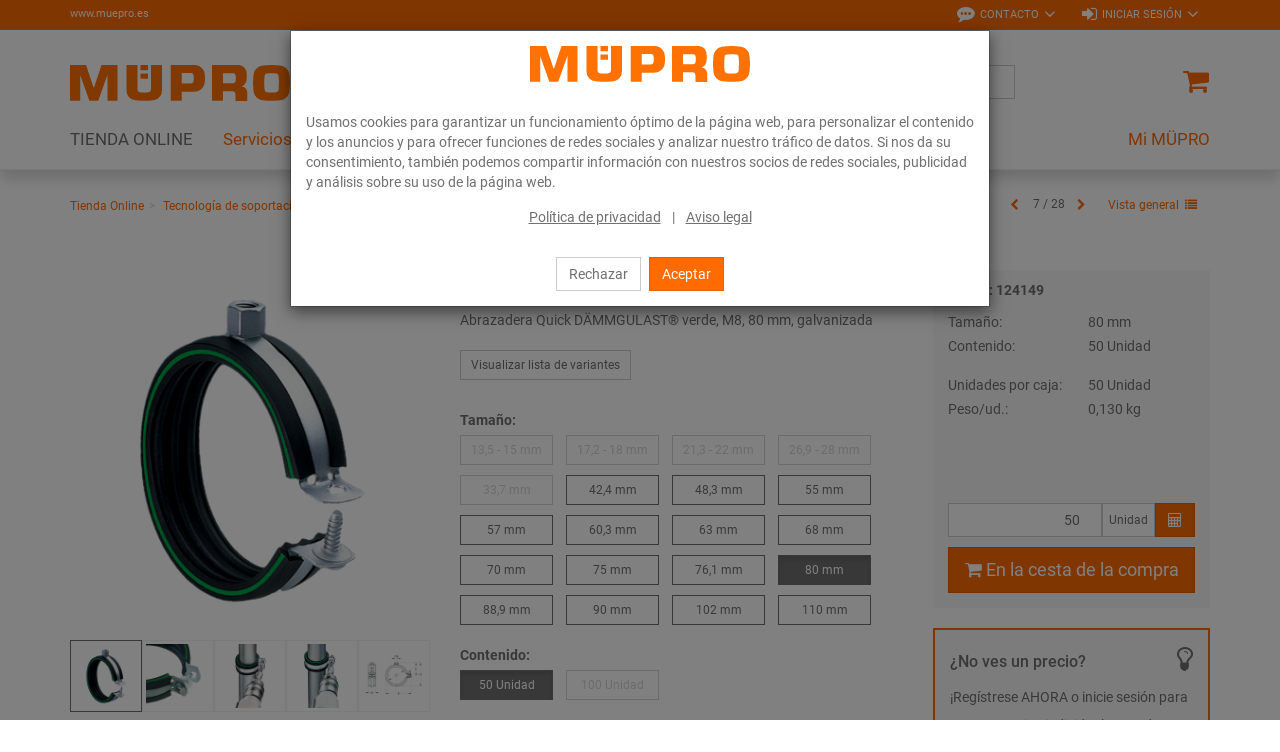

--- FILE ---
content_type: text/html; charset=UTF-8
request_url: https://www.muepro.es/Tienda-Online/Tecnologia-de-soportacion/Insonorizacion/Abrazaderas-con-insonorizacion/QUICK-80-mm-50-Unidad.html
body_size: 22128
content:
<!DOCTYPE html>
<html lang="es" >
    <head>

                        <meta http-equiv="X-UA-Compatible" content="IE=edge"><meta name="viewport" id="Viewport" content="width=device-width, initial-scale=1, maximum-scale=1, minimum-scale=1, user-scalable=no"><meta http-equiv="Content-Type" content="text/html; charset=UTF-8"><title>QUICK 80 mm | 50 Unidad</title><meta name="description" content="QUICK - Campo de aplicaciónIdeal para el soporte de tuberíasAdecuadas para la fijación de tuberías tanto en viviendas como en plantas industrialesPara la fijación de tuberías en interioresVentajasFija"><meta name="keywords" content="quick, 80, mm, 50, unidad, tienda, online, tecnología, de, soportación, insonorización, abrazaderas, con"><meta property="og:site_name" content="https://www.muepro.es/"><meta property="og:title" content="QUICK 80 mm | 50 Unidad"><meta property="og:description" content="QUICK - Campo de aplicaciónIdeal para el soporte de tuberíasAdecuadas para la fijación de tuberías tanto en viviendas como en plantas industrialesPara la fijación de tuberías en interioresVentajasFija"><meta property="og:type" content="product"><meta property="og:image" content="https://www.muepro.es/out/pictures/generated/product/1/380_380_80/PIC_QUICK-EINLAGE-GRUEN.png"><meta property="og:url" content="https://www.muepro.es/Tienda-Online/Tecnologia-de-soportacion/Insonorizacion/Abrazaderas-con-insonorizacion/QUICK.html"><meta name="facebook-domain-verification" content="t8f2ettw7yz8m30wirg10ng4jip0ba" /><link rel="canonical" href="https://www.muepro.es/Tienda-Online/Tecnologia-de-soportacion/Insonorizacion/Abrazaderas-con-insonorizacion/QUICK.html"><link rel="alternate" hreflang="x-default" href="https://www.muepro.es/Tienda-Online/Tecnologia-de-soportacion/Insonorizacion/Abrazaderas-con-insonorizacion/QUICK-80-mm-50-Unidad.html"/><link rel="alternate" hreflang="es" href="https://www.muepro.es/Tienda-Online/Tecnologia-de-soportacion/Insonorizacion/Abrazaderas-con-insonorizacion/QUICK-80-mm-50-Unidad.html"/><!-- iOS Homescreen Icon (version < 4.2)--><link rel="apple-touch-icon-precomposed" media="screen and (resolution: 163dpi)" href="https://www.muepro.es/out/c4s_muepro/img/favicons/favicon.ico" /><!-- iOS Homescreen Icon --><link rel="apple-touch-icon-precomposed" href="https://www.muepro.es/out/c4s_muepro/img/favicons/favicon.ico" /><!-- iPad Homescreen Icon (version < 4.2) --><link rel="apple-touch-icon-precomposed" media="screen and (resolution: 132dpi)" href="https://www.muepro.es/out/c4s_muepro/img/favicons/favicon.ico" /><!-- iPad Homescreen Icon --><link rel="apple-touch-icon-precomposed" sizes="72x72" href="https://www.muepro.es/out/c4s_muepro/img/favicons/favicon.ico" /><!-- iPhone 4 Homescreen Icon (version < 4.2) --><link rel="apple-touch-icon-precomposed" media="screen and (resolution: 326dpi)" href="https://www.muepro.es/out/c4s_muepro/img/favicons/favicon.ico" /><!-- iPhone 4 Homescreen Icon --><link rel="apple-touch-icon-precomposed" sizes="114x114" href="https://www.muepro.es/out/c4s_muepro/img/favicons/favicon.ico" /><!-- new iPad Homescreen Icon and iOS Version > 4.2 --><link rel="apple-touch-icon-precomposed" sizes="144x144" href="https://www.muepro.es/out/c4s_muepro/img/favicons/favicon.ico" /><!-- Windows 8 --><meta name="msapplication-TileColor" content="#D83434"> <!-- Kachel-Farbe --><meta name="msapplication-TileImage" content="https://www.muepro.es/out/c4s_muepro/img/favicons/favicon.ico"><!-- Fluid --><link rel="fluid-icon" href="https://www.muepro.es/out/c4s_muepro/img/favicons/favicon.ico" title="QUICK 80 mm | 50 Unidad" /><!-- Shortcut Icons --><link rel="shortcut icon" href="https://www.muepro.es/out/c4s_muepro/img/favicons/favicon.ico?rand=1" type="image/x-icon" /><link rel="icon" href="https://www.muepro.es/out/c4s_muepro/img/favicons/favicon.ico" sizes="16x16" /><link rel="icon" href="https://www.muepro.es/out/c4s_muepro/img/favicons/favicon.ico" sizes="32x32" /><link rel="icon" href="https://www.muepro.es/out/c4s_muepro/img/favicons/favicon.ico" sizes="48x48" /><link rel="icon" href="https://www.muepro.es/out/c4s_muepro/img/favicons/favicon.ico" sizes="64x64" /><link rel="icon" href="https://www.muepro.es/out/c4s_muepro/img/favicons/favicon.ico" sizes="128x128" />    
    

    

        
    
    

    

    


                <link rel="stylesheet" type="text/css" href="https://www.muepro.es/modules/c4s/c4s_liveprice/out/src/css/c4s_liveprice.css?1768215777" />
<link rel="stylesheet" type="text/css" href="https://www.muepro.es/modules/c4s/c4s_article_extension_muepro/out/src/css/c4s_article_extension_muepro_details.css?1768215777" />
<link rel="stylesheet" type="text/css" href="https://www.muepro.es/modules/c4s/c4s_attribute_extension_muepro/out/src/css/c4s_attribute_extension_muepro.css?1768215777" />
<link rel="stylesheet" type="text/css" href="https://www.muepro.es/out/c4s_muepro/src/css/libs/photoswipe/photoswipe.min.css?1768215777" />
<link rel="stylesheet" type="text/css" href="https://www.muepro.es/out/c4s_muepro/src/css/libs/photoswipe/photoswipe-default-skin.min.css?1768215777" />
<link rel="stylesheet" type="text/css" href="https://www.muepro.es/modules/c4s/c4s_badges_muepro/out/src/css/c4s_badges_muepro.css?1768215777" />
<link rel="stylesheet" type="text/css" href="https://www.muepro.es/modules/c4s/c4s_article_extension_muepro/out/src/css/c4s_article_extension_muepro_accessoire_modal.css?1768215777" />
<link rel="stylesheet" type="text/css" href="https://www.muepro.es/out/c4s_muepro/src/css/libs/datatables/datatables-bootstrap.min.css?1768215777" />
<link rel="stylesheet" type="text/css" href="https://www.muepro.es/out/c4s_muepro/src/css/libs/datatables/datatables-fixed-columns-bootstrap.min.css?1768215777" />
<link rel="stylesheet" type="text/css" href="https://www.muepro.es/modules/c4s/c4s_cookie_manager_muepro/out/src/css/c4s_cookie_manager_muepro.css?1768215777" />
<link rel="stylesheet" type="text/css" href="https://www.muepro.es/modules/c4s/c4s_search/out/src/css/c4s_search_autosuggest.css?1768215777" />
<link rel="stylesheet" type="text/css" href="https://www.muepro.es/out/c4s_muepro/src/css/libs/roboto/roboto.min.css?1768215777" />
<link rel="stylesheet" type="text/css" href="https://www.muepro.es/out/c4s_muepro/src/css/libs/font-awesome/font-awesome.min.css?1768215777" />
<link rel="stylesheet" type="text/css" href="https://www.muepro.es/out/c4s_muepro/src/css/styles.min.css?1768215829" />
<link rel="stylesheet" type="text/css" href="https://www.muepro.es/out/c4s_muepro/src/css/libs/bootstrap-select/bootstrap-select.min.css?1768215777" />
<link rel="stylesheet" type="text/css" href="https://www.muepro.es/out/c4s_muepro/src/css/libs/bootstrap-float-label/bootstrap-float-label.min.css?1768215777" />
<link rel="stylesheet" type="text/css" href="https://www.muepro.es/out/c4s_muepro/src/css/libs/flexslider/flexslider.min.css?1768215777" />
<link rel="stylesheet" type="text/css" href="https://www.muepro.es/out/c4s_muepro/src/css/libs/formvalidation/v1.x/formValidation.min.css?1768215777" />
<link rel="stylesheet" type="text/css" href="https://www.muepro.es/out/c4s_muepro/src/css/vendor_overwrites.min.css?1768215830" />
<link rel="stylesheet" type="text/css" href="https://www.muepro.es/modules/ddoe/visualcms/out/src/css/style.min.css" />
<link rel="stylesheet" type="text/css" href="https://www.muepro.es/modules/c4s/c4s_bonus_points_muepro/out/src/css/c4s_bonus_points_muepro.css?1768215777" />
<link rel="stylesheet" type="text/css" href="https://www.muepro.es/modules/c4s/c4s_visual_cms/out/src/css/c4s_visual_cms.css?1768215777" />
<link rel="stylesheet" type="text/css" href="https://www.muepro.es/modules/c4s/c4s_cms_templates_muepro/out/src/css/c4s_cms_templates_zebra.css?1768215777" />


            <!-- Google Tag Manager -->
    <script>(function(w,d,s,l,i){w[l]=w[l]||[];w[l].push({'gtm.start': new Date().getTime(),event:'gtm.js'});var f=d.getElementsByTagName(s)[0], j=d.createElement(s),dl=l!='dataLayer'?'&l='+l:'';j.async=true;j.src='https://www.googletagmanager.com/gtm.js?id='+i+dl;f.parentNode.insertBefore(j,f);
                })(window,document,'script','dataLayer', 'GTM-KC6XLSF');</script>
    <!-- End Google Tag Manager -->

        <!-- HTML5 shim and Respond.js IE8 support of HTML5 elements and media queries -->
        <!--[if lt IE 9]>
                            <script src="https://www.muepro.es/out/c4s_muepro/src/js/libs/html5shiv/html5shiv.min.js"></script>
                <script src="https://www.muepro.es/out/c4s_muepro/src/js/libs/respond/respond.min.js"></script>
                    <![endif]-->
    </head>
  <!-- OXID eShop Enterprise Edition, Version 6, Shopping Cart System (c) OXID eSales AG 2003 - 2026 - https://www.oxid-esales.com -->

        
            


            <body class="cl-details "
           style="background:#FFF;"          data-mid="12">

            <!-- Google Tag Manager (noscript) -->
        <noscript>
                <iframe src="https://www.googletagmanager.com/ns.html?id=GTM-KC6XLSF" height="0" width="0" style="display:none;visibility:hidden"></iframe>
        </noscript>
    <!-- End Google Tag Manager (noscript) -->

                

                            <div id="c4sCookieModal" class="modal fade" tabindex="-1" role="dialog" data-backdrop="static">
        <div class="modal-dialog modal-sm" role="document">
            <div class="modal-content">
                <div class="modal-header text-center c4s-cookie-modal-header">
                    <a class="c4s-cookie-modal-logo-link"
                       href="https://www.muepro.es/index.php?lang=4&amp;"
                       title="">
                        <img src="https://www.muepro.es/out/c4s_muepro/img/logo_muepro.svg"
                             alt=""
                             style="width:220px;max-width:100%;height:auto;max-height:50px;" />
                    </a>
                </div>

                <div class="modal-body">
                                            Usamos cookies para garantizar un funcionamiento óptimo de la página web, para personalizar el contenido y los anuncios y para ofrecer funciones de redes sociales y analizar nuestro tráfico de datos. Si nos da su consentimiento, también podemos compartir información con nuestros socios de redes sociales, publicidad y análisis sobre su uso de la página web.

                    
                    <div class="c4s-cookie-modal-links text-center">
                                                    <a class="c4s-cookie-modal-link" href="https://www.muepro.es/Politica-de-privacidad/">Política de privacidad</a>
                                                <span>|</span>
                                                    <a class="c4s-cookie-modal-link" href="https://www.muepro.es/Aviso-legal/">Aviso legal</a>
                                            </div>
                </div>

                <div class="modal-footer c4s-cookie-modal-footer">
                    <button class="btn btn-default c4s-cookie-modal-button" data-dismiss="modal">Rechazar</button>
                    <button class="btn btn-primary c4s-cookie-modal-button c4s-cookies-accept" data-dismiss="modal">Aceptar</button>
                </div>
            </div>
        </div>
    </div>

    


        
                        
    <header id="header">
        
            <div class="header-top">
                <div class="container">
                    <div class="row">
                        <div class="col-xs-12 menus-col c4s-header-bar fullwidth">
                            <div class="menu-url-header hidden-sm hidden-md pull-left">
                                <span>
                                                                             <a href="http://www.muepro.es" target="_blank">www.muepro.es</a>
                                                                     </span>
                            </div>
                            <div class="menu-dropdowns pull-right">

                                                                                                        
                                    <div id="showContactForms" class="btn-group service-menu c4s-header-servicemenu c4s-show-contact-forms">
        <button type="button"
                class="btn dropdown-toggle"
                data-toggle="dropdown">
            <i class="fa fa-commenting" aria-hidden="true"></i>            <span class="hidden-xs">Contacto</span>
            <i class="fa fa-angle-down hidden-xs" aria-hidden="true"></i>        </button>

        <div class="dropdown-menu dropdown-menu-right" role="menu">
            <div class="container-fluid  clearfix "><div class="row"><div class="col-sm-12 col-xs-12"><div class='c4s-cms-contact-widget'>
                    <div class='c4s-cms-contact-icon'><i class='fa fa-clock-o'></i></div>
                    <div class='c4s-cms-contact-content'><b>Horario de atención</b><br>Lunes a jueves:<br>08:30 – 16:30<br>Viernes:<br> 08:30 – 14:00</div>
                </div></div></div><div class="row"><div class="col-sm-12 col-xs-12"><div class='c4s-cms-contact-widget'>
                    <div class='c4s-cms-contact-icon'><i class='fa fa-phone'></i></div>
                    <div class='c4s-cms-contact-content'><b>Teléfono</b><br><a href="tel:+34916321755">+4 91 632 17 55</a></div>
                </div></div></div><div class="row"><div class="col-sm-12 col-xs-12"><div class='c4s-cms-contact-widget'>
                    <div class='c4s-cms-contact-icon'><i class='fa fa-fax'></i></div>
                    <div class='c4s-cms-contact-content'><b>Fax</b><br>+34 91 632 02 45<br></div>
                </div></div></div><div class="row"><div class="col-sm-12 col-xs-12"><div class='c4s-cms-contact-widget'>
                    <div class='c4s-cms-contact-icon'><i class='fa fa-pencil'></i></div>
                    <div class='c4s-cms-contact-content'><b>E-Mail</b><br><a href="mailto:info@muepro.es">info@muepro.es</a></div>
                </div></div></div><div class="row"><div class="col-sm-12 col-xs-12"><div class='c4s-cms-contact-widget'>
                    <div class='c4s-cms-contact-icon'><i class='fa fa-envelope'></i></div>
                    <div class='c4s-cms-contact-content'><b>Anfrage</b><br><a href="https://www.muepro.es/index.php?lang=4&amp;cl=contact">Formulario de contacto</a></div>
                </div></div></div></div>        </div>
    </div>

                                                                    

                                                                    
                                                                                                                                                                                                            <div id="showLogin" class="btn-group service-menu c4s-header-servicemenu showLogin">
    <button type="button" class="btn dropdown-toggle" data-toggle="dropdown">
        
                            <i class="fa fa-sign-in"></i>                <span class="hidden-xs">Iniciar sesión</span>
                                                                <i class="fa fa-angle-down hidden-xs"></i>        
    </button>
    <div class="dropdown-menu dropdown-menu-right pull-right fullwidth" role="menu">
        
                            <div class="container">
                        <div class="row">
                                    <div class="hidden-xs col-sm-6 col-md-5 c4s-register-box">
                        
                            <div class="content" data-mh="loginbox-content">
                                                                    <h3 class="text-center">¡Bienvenido!</h3>
                                    <p><p><br></p><p>Regístrese ahora y disfrute de todas las ventajas:</p><ul><li>Realice pedidos en línea <b>en cualquier momento y en cualquier lugar</b></li><li>utilice las <b>plantillas de pedidos</b> y <b>entradas rápidas</b></li><li>el<b> historial de pedidos</b>, la <b>autogestión de usuarios</b></li></ul><p></p></p>
                                                            </div>
                            <a class="btn btn-block btn-secondary" role="button" href="https://www.muepro.es/index.php?lang=4&amp;cl=register" title="Registrarse">Registrarse</a>
                        
                    </div>
                    <div class="col-xs-12 col-sm-6 col-md-push-2 col-md-5 c4s-login-box">
                        
                            <div class="service-menu-box clearfix">
                                

                    
            
                                            
                    
                
                    
                
                
                    
                            
                        
                
                


    <form class="form c4s-loginbox" name="login" action="https://www.muepro.es/index.php?lang=4&amp;" method="post" novalidate="novalidate">
        <div class="loginBox" >
            
<input type="hidden" name="lang" value="4" />
            <input type="hidden" name="cnid" value="12_4192" />
<input type="hidden" name="listtype" value="list" />
<input type="hidden" name="actcontrol" value="details" />

            <input type="hidden" name="fnc" value="login_noredirect">
            <input type="hidden" name="cl" value="details">
                        <input type="hidden" name="pgNr" value="0">
            <input type="hidden" name="CustomError" value="loginBoxErrors">
                            <input type="hidden" name="anid" value="12_76138_124149">
            
            <div class="content" data-mh="loginbox-content">
                                    <h3 class="text-center">Iniciar sesión</h3>
                
                <div class="form-group">
                    <label>Dirección de correo electrónico</label>
                    <input type="email" name="lgn_usr" value="" class="form-control"
                           required="required"
                           ="true"
                           ="Por favor este campo es obligatorio especifique un valor."
                           ="true"
                           ="Por favor, introduzca una dirección de correo electrónico válida."
                           tabindex="2"
                    >
                                    </div>

                <div class="form-group">
                    <label>Contraseña</label>
                    <div class="input-group c4s-input-password-wrapper">
                        <input type="password" name="lgn_pwd" class="form-control c4s-input-password" value=""
                            required="required"
                            ="true"
                            ="Por favor este campo es obligatorio especifique un valor."
                            tabindex="3"
                        >
                        <div class="input-group-btn">
                            <button class="btn btn-default c4s-input-password-controller" type="button">
                                <span class="glyphicon glyphicon-eye-open c4s-input-show-password"></span>
                                <span class="glyphicon glyphicon-eye-close hidden c4s-input-hide-password"></span>
                            </button>
                        </div>
                    </div>
                                    </div>

                <div class="forgot-pwd">
                    <a class="btn-pwd" href="https://www.muepro.es/index.php?lang=4&amp;cl=forgotpwd" title="¿Ha olvidado su contraseña?" tabindex="4">¿Ha olvidado su contraseña?</a>
                </div>

                                    <div class="form-group">
                        <div class="checkbox">
                            <input id="remember" type="checkbox" class="checkbox" value="1" name="lgn_cook" tabindex="5">
                            <label for="remember">Seguir conectado</label>
                        </div>
                    </div>
                            </div>

            <button type="submit" class="btn btn-block btn-primary" tabindex="6">Iniciar sesión</button>

                            <div class="c4s-register-link">
                                        <a href="https://www.muepro.es/index.php?lang=4&amp;cl=register" class="c4s-registerLink" tabindex="260" title="Regístrese ahora !">Regístrese ahora !
    &nbsp;<span class="fa fa-pencil-square-o"></span>
</a>
                </div>
                            
            

        </div>
    </form>
                            </div>
                        
                    </div>
                            </div>
                            </div>
                    
    </div>
</div>
                                    
                                
                                
                                                                        
                                

                                
                                                                                                        

                                
                                                                                                                                                                                                                                                                                                                                            

                                                                    
                                                                            
                                
                                
                                                                <div class="reveal-modal-bg fullwidth" style="display: none"></div>
                            </div>
                        </div>
                    </div>
                </div>
            </div>
        

                    
                <div class="header-box" id="header-box">
                    <div class="container">
                        <div class="row header-box-row">
                            <div class="col-xs-3 col-sm-2 hidden-md hidden-lg icons-col icons-col-left text-left">
                                <span id="navigation-menu-btn" class="hidden-md hidden-lg menu-btn" data-toggle="collapse" data-target=".navbar-ex1-collapse">
                                    <i class="fa fa-bars" aria-hidden="true"></i>
                                </span>

                                                                                                    
                                                            </div>
                            <div class="col-xs-6 col-sm-8 col-md-3 logo-col">
                                
                                                                                                                                                <a href="https://www.muepro.es/index.php?lang=4&amp;" title="">
                                        <img src="https://www.muepro.es/out/c4s_muepro/img/logo_muepro.svg" alt="" style="width:220px;max-width:100%;height:auto;max-height:50px;">
                                    </a>
                                
                            </div>
                            <div class="col-xs-3 col-sm-2 col-md-2 col-md-push-7 icons-col icons-col-left text-right">
                                                                    <div class="menu-dropdowns">    
        
<div class="btn-group minibasket-menu">
            <a class="btn clickToBasket"
                           data-toggle="modal"
                data-target="#c4sLoginBoxModal"
            >
            
                                <i class="fa fa-shopping-cart fa-lg" aria-hidden="true"></i>
            
        </a>
    </div></div>
                                                            </div>
                            <div class="col-xs-12 col-md-7 col-md-pull-2 search-col">
                                
            <form class="form search" action="https://www.muepro.es/index.php?lang=4&amp;" method="get" name="search">
            
<input type="hidden" name="lang" value="4" />
            <input type="hidden" name="cl" value="search">

            
                <div class="input-group">

                    
                        <span class="input-group-btn">
                            
                                <button type="submit" class="btn btn-search" title="Buscar">
                                    <i class="fa fa-search"></i>
                                </button>
                            
                        </span>
                    

                    
                        <input class="form-control" type="text" id="searchParam" name="searchparam" value="" placeholder="Búsqueda">
                    


                </div>
            

<!-- Containers for the picker and the results -->
<div id="scandit-barcode-picker"></div>
        </form>
    
<script>
    var sMinSearchChars = "3";
</script>


    



    
                                </div>
                        </div>
                    </div>
                                    </div>
            

                             
                    <nav id="mainnav" class="navbar navbar-default navbar-offcanvas">
            <div class="container">

                
                    <div class="collapse navbar-collapse navbar-ex1-collapse">

                        <ul id="navigation" class="nav navbar-nav" data-lang-more="Más">
                                                        
                            
                                                                    
                                                                                                                             <li class="active dropdown c4s-nav-dropdown first">
                                                <a href="https://www.muepro.es/Tienda-Online/" class="hidden-xs hidden-sm dropdown-toggle" data-toggle="dropdown">
                                                    <span class="c4s-category-title">TIENDA ONLINE</span>
                                                </a>
                                                                                                    <a href="https://www.muepro.es/Tienda-Online/" class="hidden-md hidden-lg">
                                                        <span class="c4s-category-title">TIENDA ONLINE</span>
                                                    </a>
                                                    <span class="hidden-md hidden-lg submenu-opener" data-toggle="dropdown">
                                                    <i class="fa fa-chevron-right"></i>
                                                </span>
                                                
                                                                                                                                                                                                            <ul class="categories dropdown-menu">
                                                                                                                        <li class="fullwidth-container">
                                                                <div class="container">
                                                                    <ul>
                                                                                                                                                    
    
                        

                            <li class="row">
                            
                        
                        <div class="col-md-24 c4s_subcategorylevel1">
                <div class="subcat-info no-img" data-mh="category-menu-subcatinfo-1">
                    <a href="https://www.muepro.es/Tienda-Online/Tecnologia-de-soportacion/" class="c4s_subcategorylevel1_link">
                        <span class="c4s-category-title">Tecnología de soportación</span>
                    </a>
                </div>

                                        <ul class="c4s_subcategorylevel2">
                                                    <li>
                    <a href="https://www.muepro.es/Tienda-Online/Tecnologia-de-soportacion/Insonorizacion/" class="c4s_subcategorylevel2_link">
                        <span class="c4s-category-title"><span class="hidden-md hidden-lg">- </span>Insonorización</span>
                    </a>
                </li>
                                                                <li>
                    <a href="https://www.muepro.es/Tienda-Online/Tecnologia-de-soportacion/Abrazaderas/" class="c4s_subcategorylevel2_link">
                        <span class="c4s-category-title"><span class="hidden-md hidden-lg">- </span>Abrazaderas</span>
                    </a>
                </li>
                                                                <li>
                    <a href="https://www.muepro.es/Tienda-Online/Tecnologia-de-soportacion/Carriles-de-instalacion/" class="c4s_subcategorylevel2_link">
                        <span class="c4s-category-title"><span class="hidden-md hidden-lg">- </span>Carriles de instalación</span>
                    </a>
                </li>
                                                                <li>
                    <a href="https://www.muepro.es/Tienda-Online/Tecnologia-de-soportacion/Accesorios-de-montaje/" class="c4s_subcategorylevel2_link">
                        <span class="c4s-category-title"><span class="hidden-md hidden-lg">- </span>Accesorios de montaje</span>
                    </a>
                </li>
                                                                <li>
                    <a href="https://www.muepro.es/Tienda-Online/Tecnologia-de-soportacion/Puntos-fijos-y-puntos-guias/" class="c4s_subcategorylevel2_link">
                        <span class="c4s-category-title"><span class="hidden-md hidden-lg">- </span>Puntos fijos y puntos guías</span>
                    </a>
                </li>
                                                                <li>
                    <a href="https://www.muepro.es/Tienda-Online/Tecnologia-de-soportacion/Fijacion-de-cargas-pesadas/" class="c4s_subcategorylevel2_link">
                        <span class="c4s-category-title"><span class="hidden-md hidden-lg">- </span>Fijación de cargas pesadas</span>
                    </a>
                </li>
                                                                <li>
                    <a href="https://www.muepro.es/Tienda-Online/Tecnologia-de-soportacion/Fijacion-de-ventilacion/" class="c4s_subcategorylevel2_link">
                        <span class="c4s-category-title"><span class="hidden-md hidden-lg">- </span>Fijación de ventilación</span>
                    </a>
                </li>
                                                                <li>
                    <a href="https://www.muepro.es/Tienda-Online/Tecnologia-de-soportacion/Fijacion-de-rociadores/" class="c4s_subcategorylevel2_link">
                        <span class="c4s-category-title"><span class="hidden-md hidden-lg">- </span>Fijación de rociadores</span>
                    </a>
                </li>
                                                                                    <li>
                    <a href="https://www.muepro.es/Tienda-Online/Tecnologia-de-soportacion/Identificacion/" class="c4s_subcategorylevel2_link">
                        <span class="c4s-category-title"><span class="hidden-md hidden-lg">- </span>Identificación</span>
                    </a>
                </li>
                                                                <li>
                    <a href="https://www.muepro.es/Tienda-Online/Tecnologia-de-soportacion/Anclajes/" class="c4s_subcategorylevel2_link">
                        <span class="c4s-category-title"><span class="hidden-md hidden-lg">- </span>Anclajes</span>
                    </a>
                </li>
                                                                <li>
                    <a href="https://www.muepro.es/Tienda-Online/Tecnologia-de-soportacion/Productos-de-acero-inoxidable/" class="c4s_subcategorylevel2_link">
                        <span class="c4s-category-title"><span class="hidden-md hidden-lg">- </span>Productos de acero inoxidable</span>
                    </a>
                </li>
                                                                <li>
                    <a href="https://www.muepro.es/Tienda-Online/Tecnologia-de-soportacion/Productos-galv-por-inmersion-en-caliente/" class="c4s_subcategorylevel2_link">
                        <span class="c4s-category-title"><span class="hidden-md hidden-lg">- </span>Productos galv. por inmersión en caliente</span>
                    </a>
                </li>
                                            </ul>
                            </div>

                                            

            
                        
                        <div class="col-md-24 c4s_subcategorylevel1">
                <div class="subcat-info no-img" data-mh="category-menu-subcatinfo-1">
                    <a href="https://www.muepro.es/Tienda-Online/Proteccion-contra-el-fuego/" class="c4s_subcategorylevel1_link">
                        <span class="c4s-category-title">Protección contra el fuego</span>
                    </a>
                </div>

                                        <ul class="c4s_subcategorylevel2">
                                                    <li>
                    <a href="https://www.muepro.es/Tienda-Online/Proteccion-contra-el-fuego/Mejor-aislamiento-cortafuegos/" class="c4s_subcategorylevel2_link">
                        <span class="c4s-category-title"><span class="hidden-md hidden-lg">- </span>Mejor aislamiento cortafuegos</span>
                    </a>
                </li>
                                                                <li>
                    <a href="https://www.muepro.es/Tienda-Online/Proteccion-contra-el-fuego/Fijaciones-pirorresistentes/" class="c4s_subcategorylevel2_link">
                        <span class="c4s-category-title"><span class="hidden-md hidden-lg">- </span>Fijaciones pirorresistentes</span>
                    </a>
                </li>
                        </ul>
                            </div>

                                            

            
                        
                        <div class="col-md-24 c4s_subcategorylevel1">
                <div class="subcat-info no-img" data-mh="category-menu-subcatinfo-1">
                    <a href="https://www.muepro.es/Tienda-Online/Aislamiento/" class="c4s_subcategorylevel1_link">
                        <span class="c4s-category-title">Aislamiento</span>
                    </a>
                </div>

                            </div>

                                            

            
                        
                        <div class="col-md-24 c4s_subcategorylevel1">
                <div class="subcat-info no-img" data-mh="category-menu-subcatinfo-1">
                    <a href="https://www.muepro.es/Tienda-Online/Selladores-y-pinturas/" class="c4s_subcategorylevel1_link">
                        <span class="c4s-category-title">Selladores y pinturas</span>
                    </a>
                </div>

                                        <ul class="c4s_subcategorylevel2">
                                                    <li>
                    <a href="https://www.muepro.es/Tienda-Online/Selladores-y-pinturas/Cintas-adhesivas-selladores-y-pegamentos/" class="c4s_subcategorylevel2_link">
                        <span class="c4s-category-title"><span class="hidden-md hidden-lg">- </span>Cintas adhesivas, selladores y pegamentos</span>
                    </a>
                </li>
                                                                <li>
                    <a href="https://www.muepro.es/Tienda-Online/Selladores-y-pinturas/Recubrimiento-de-superficie/" class="c4s_subcategorylevel2_link">
                        <span class="c4s-category-title"><span class="hidden-md hidden-lg">- </span>Recubrimiento de superficie</span>
                    </a>
                </li>
                                                                <li>
                    <a href="https://www.muepro.es/Tienda-Online/Selladores-y-pinturas/Accesorios/" class="c4s_subcategorylevel2_link">
                        <span class="c4s-category-title"><span class="hidden-md hidden-lg">- </span>Accesorios</span>
                    </a>
                </li>
                        </ul>
                            </div>

                                            

            
                        
                        <div class="col-md-24 c4s_subcategorylevel1">
                <div class="subcat-info no-img" data-mh="category-menu-subcatinfo-1">
                    <a href="https://www.muepro.es/Tienda-Online/Herramientas/" class="c4s_subcategorylevel1_link">
                        <span class="c4s-category-title">Herramientas</span>
                    </a>
                </div>

                                        <ul class="c4s_subcategorylevel2">
                                                                        <li>
                    <a href="https://www.muepro.es/Tienda-Online/Herramientas/Herramientas-para-atornillar/" class="c4s_subcategorylevel2_link">
                        <span class="c4s-category-title"><span class="hidden-md hidden-lg">- </span>Herramientas para atornillar</span>
                    </a>
                </li>
                                                                                    <li>
                    <a href="https://www.muepro.es/Tienda-Online/Herramientas/Utiles-de-colocacion/" class="c4s_subcategorylevel2_link">
                        <span class="c4s-category-title"><span class="hidden-md hidden-lg">- </span>Útiles de colocación</span>
                    </a>
                </li>
                                                                <li>
                    <a href="https://www.muepro.es/Tienda-Online/Herramientas/Taladro-y-hoja-de-sierra/" class="c4s_subcategorylevel2_link">
                        <span class="c4s-category-title"><span class="hidden-md hidden-lg">- </span>Taladro y hoja de sierra</span>
                    </a>
                </li>
                                                                <li>
                    <a href="https://www.muepro.es/Tienda-Online/Herramientas/Cajas-de-almacenamiento-y-accesorios-de-trabajo/" class="c4s_subcategorylevel2_link">
                        <span class="c4s-category-title"><span class="hidden-md hidden-lg">- </span>Cajas de almacenamiento y accesorios de trabajo</span>
                    </a>
                </li>
                        </ul>
                            </div>

                            </li>
                                                
                                                                                                                                            </ul>
                                                                </div>
                                                            </li>
                                                                                                                    </ul>
                                                                                                                                                </li>
                                        
                                                                                                                            
                                            <li class="dropdown c4s-nav-dropdown">
                                                <a href="https://www.muepro.es/Servicios/" class="hidden-xs hidden-sm dropdown-toggle" data-toggle="dropdown">
                                                    Servicios
                                                </a>
                                                                                                    <a href="https://www.muepro.es/Servicios/" class="hidden-md hidden-lg">
                                                        Servicios
                                                    </a>
                                                    <span class="hidden-md hidden-lg submenu-opener" data-toggle="dropdown">
                                                        <i class="fa fa-chevron-right"></i>
                                                    </span>
                                                
                                                                                                                                                    <ul class="categories dropdown-menu" data-content-cat-count="1">
                                                                                                                    <li class="fullwidth-container">
                                                                <div class="container">
                                                                    <ul>
                                                                                                                                        <li class="row">
        
        <div class="col-md-2 c4s_subcategorylevel1">
            <div class="subcat-info no-img" data-mh="category-menu-subcatinfo-1">
                <a href="https://www.muepro.es/Servicios/Servicios-de-proyecto/" class="c4s_subcategorylevel1_link">
                    <span>Servicios a nivel de Proyecto</span>
                </a>
            </div>
                                <ul class="c4s_subcategorylevel2">
                    <li>
                <a href="https://www.muepro.es/Servicios/Servicios-de-proyecto/Gestion-de-proyectos-y-atencion-tecnica/" class="c4s_subcategorylevel2_link">
                    <span class="hidden-md hidden-lg">- </span>                    Gestión de proyectos y Atención técnica
                </a>
            </li>
                    <li>
                <a href="https://www.muepro.es/Servicios/Servicios-de-proyecto/Preensamblado/" class="c4s_subcategorylevel2_link">
                    <span class="hidden-md hidden-lg">- </span>                    Preensamblado
                </a>
            </li>
            </ul>
                    </div>

                    
        <div class="col-md-2 c4s_subcategorylevel1">
            <div class="subcat-info no-img" data-mh="category-menu-subcatinfo-1">
                <a href="https://www.muepro.es/Servicios/Servicios-digitales/" class="c4s_subcategorylevel1_link">
                    <span>Servicios digitales</span>
                </a>
            </div>
                                <ul class="c4s_subcategorylevel2">
                    <li>
                <a href="https://www.muepro.es/Servicios/Servicios-digitales/BIM-CAD/" class="c4s_subcategorylevel2_link">
                    <span class="hidden-md hidden-lg">- </span>                    BIM | CAD
                </a>
            </li>
                    <li>
                <a href="https://www.muepro.es/Servicios/Servicios-digitales/Interfaces/" class="c4s_subcategorylevel2_link">
                    <span class="hidden-md hidden-lg">- </span>                    Interfaces
                </a>
            </li>
                    <li>
                <a href="https://www.muepro.es/Servicios/Servicios-digitales/Aplicaciones/" class="c4s_subcategorylevel2_link">
                    <span class="hidden-md hidden-lg">- </span>                    Aplicaciones MÜPRO
                </a>
            </li>
                    <li>
                <a href="https://www.muepro.es/Servicios/Servicios-digitales/Programas-de-calculo/" class="c4s_subcategorylevel2_link">
                    <span class="hidden-md hidden-lg">- </span>                    Programas de cálculo
                </a>
            </li>
            </ul>
                    </div>

                    
        <div class="col-md-2 c4s_subcategorylevel1">
            <div class="subcat-info no-img" data-mh="category-menu-subcatinfo-1">
                <a href="https://www.muepro.es/Servicios/Reclamaciones/" class="c4s_subcategorylevel1_link">
                    <span>Reclamaciones</span>
                </a>
            </div>
                    </div>

                    </li>
            
                                                                                                                            </ul>
                                                                </div>
                                                            </li>
                                                                                                            </ul>
                                                                                            </li>
                                                                                    
                                            <li class="dropdown c4s-nav-dropdown">
                                                <a href="https://www.muepro.es/Soluciones/" class="hidden-xs hidden-sm dropdown-toggle" data-toggle="dropdown">
                                                    Soluciones
                                                </a>
                                                                                                    <a href="https://www.muepro.es/Soluciones/" class="hidden-md hidden-lg">
                                                        Soluciones
                                                    </a>
                                                    <span class="hidden-md hidden-lg submenu-opener" data-toggle="dropdown">
                                                        <i class="fa fa-chevron-right"></i>
                                                    </span>
                                                
                                                                                                                                                    <ul class="categories dropdown-menu" data-content-cat-count="2">
                                                                                                                    <li class="fullwidth-container">
                                                                <div class="container">
                                                                    <ul>
                                                                                                                                        <li class="row">
        
        <div class="col-md-2 c4s_subcategorylevel1">
            <div class="subcat-info no-img" data-mh="category-menu-subcatinfo-2">
                <a href="https://www.muepro.es/Soluciones/Referencias/" class="c4s_subcategorylevel1_link">
                    <span>Nuestras referencias</span>
                </a>
            </div>
                    </div>

                    
        <div class="col-md-2 c4s_subcategorylevel1">
            <div class="subcat-info no-img" data-mh="category-menu-subcatinfo-2">
                <a href="https://www.muepro.es/Soluciones/Competencias-clave/" class="c4s_subcategorylevel1_link">
                    <span>Competencias básicas</span>
                </a>
            </div>
                    </div>

                    </li>
            
                                                                                                                            </ul>
                                                                </div>
                                                            </li>
                                                                                                            </ul>
                                                                                            </li>
                                                                                    
                                            <li class="dropdown c4s-nav-dropdown">
                                                <a href="https://www.muepro.es/Acerca-de-MUEPRO/" class="hidden-xs hidden-sm dropdown-toggle" data-toggle="dropdown">
                                                    Acerca de MÜPRO
                                                </a>
                                                                                                    <a href="https://www.muepro.es/Acerca-de-MUEPRO/" class="hidden-md hidden-lg">
                                                        Acerca de MÜPRO
                                                    </a>
                                                    <span class="hidden-md hidden-lg submenu-opener" data-toggle="dropdown">
                                                        <i class="fa fa-chevron-right"></i>
                                                    </span>
                                                
                                                                                                                                                    <ul class="categories dropdown-menu" data-content-cat-count="3">
                                                                                                                    <li class="fullwidth-container">
                                                                <div class="container">
                                                                    <ul>
                                                                                                                                        <li class="row">
        
        <div class="col-md-2 c4s_subcategorylevel1">
            <div class="subcat-info no-img" data-mh="category-menu-subcatinfo-3">
                <a href="https://www.muepro.es/Acerca-de-MUEPRO/Calidad-y-responsabilidad/" class="c4s_subcategorylevel1_link">
                    <span>Calidad y responsabilidad</span>
                </a>
            </div>
                                <ul class="c4s_subcategorylevel2">
                    <li>
                <a href="https://www.muepro.es/Acerca-de-MUEPRO/Calidad-y-responsabilidad/Gestion-de-la-calidad/" class="c4s_subcategorylevel2_link">
                    <span class="hidden-md hidden-lg">- </span>                    Gestión de la calidad
                </a>
            </li>
                    <li>
                <a href="https://www.muepro.es/Acerca-de-MUEPRO/Calidad-y-responsabilidad/proteccion-del-medio-ambiente/" class="c4s_subcategorylevel2_link">
                    <span class="hidden-md hidden-lg">- </span>                    Respeto al medio ambiente
                </a>
            </li>
            </ul>
                    </div>

                    
        <div class="col-md-2 c4s_subcategorylevel1">
            <div class="subcat-info no-img" data-mh="category-menu-subcatinfo-3">
                <a href="https://www.muepro.es/Acerca-de-M-PRO/Proveedores/" class="c4s_subcategorylevel1_link">
                    <span>Proveedores</span>
                </a>
            </div>
                    </div>

                    
        <div class="col-md-2 c4s_subcategorylevel1">
            <div class="subcat-info no-img" data-mh="category-menu-subcatinfo-3">
                <a href="https://www.muepro.es/Acerca-de-M-PRO/Ubicaciones-en-todo-el-mundo/" class="c4s_subcategorylevel1_link">
                    <span>Ubicaciones en todo el mundo</span>
                </a>
            </div>
                    </div>

                    
        <div class="col-md-2 c4s_subcategorylevel1">
            <div class="subcat-info no-img" data-mh="category-menu-subcatinfo-3">
                <a href="https://www.muepro.es/Aniversario/" class="c4s_subcategorylevel1_link">
                    <span>60 años de MÜPRO</span>
                </a>
            </div>
                                <ul class="c4s_subcategorylevel2">
                    <li>
                <a href="https://www.muepro.es/Aniversario/1964-1974/" class="c4s_subcategorylevel2_link">
                    <span class="hidden-md hidden-lg">- </span>                    1964 - 1974
                </a>
            </li>
                    <li>
                <a href="https://www.muepro.es/Aniversario/1975-1984/" class="c4s_subcategorylevel2_link">
                    <span class="hidden-md hidden-lg">- </span>                    1975 - 1984
                </a>
            </li>
                    <li>
                <a href="https://www.muepro.es/Aniversario/1985-1994/" class="c4s_subcategorylevel2_link">
                    <span class="hidden-md hidden-lg">- </span>                    1985 - 1994
                </a>
            </li>
                    <li>
                <a href="https://www.muepro.es/Aniversario/1995-2004/" class="c4s_subcategorylevel2_link">
                    <span class="hidden-md hidden-lg">- </span>                    1995 - 2004
                </a>
            </li>
                    <li>
                <a href="https://www.muepro.es/Aniversario/2005-2014/" class="c4s_subcategorylevel2_link">
                    <span class="hidden-md hidden-lg">- </span>                    2005 - 2014
                </a>
            </li>
                    <li>
                <a href="https://www.muepro.es/Aniversario/2015-2024/" class="c4s_subcategorylevel2_link">
                    <span class="hidden-md hidden-lg">- </span>                    2015 - 2024
                </a>
            </li>
            </ul>
                    </div>

                    </li>
            
                                                                                                                            </ul>
                                                                </div>
                                                            </li>
                                                                                                            </ul>
                                                                                            </li>
                                                                                    
                                            <li class="dropdown c4s-nav-dropdown">
                                                <a href="https://www.muepro.es/Carreras-Profesionales/" class="hidden-xs hidden-sm dropdown-toggle" data-toggle="dropdown">
                                                    Carreras Profesionales
                                                </a>
                                                                                                    <a href="https://www.muepro.es/Carreras-Profesionales/" class="hidden-md hidden-lg">
                                                        Carreras Profesionales
                                                    </a>
                                                    <span class="hidden-md hidden-lg submenu-opener" data-toggle="dropdown">
                                                        <i class="fa fa-chevron-right"></i>
                                                    </span>
                                                
                                                                                                                                                    <ul class="categories dropdown-menu" data-content-cat-count="4">
                                                                                                                    <li class="fullwidth-container">
                                                                <div class="container">
                                                                    <ul>
                                                                                                                                        <li class="row">
        
        <div class="col-md-2 c4s_subcategorylevel1">
            <div class="subcat-info no-img" data-mh="category-menu-subcatinfo-4">
                <a href="https://www.muepro.es/Carreras-Profesionales/Vacantes/" class="c4s_subcategorylevel1_link">
                    <span>Vacantes de trabajo</span>
                </a>
            </div>
                    </div>

                    </li>
            
                                                                                                                            </ul>
                                                                </div>
                                                            </li>
                                                                                                            </ul>
                                                                                            </li>
                                                                                                                                                
                                                                                                                             <li class="">
                                                <a href="/?cl=c4s_downloads&amp;lang=4">
                                                    <span class="c4s-category-title">Downloads</span>
                                                </a>
                                                
                                                                                                                                            </li>
                                        
                                                                                                                                                                                
                        </ul>

                                                                            <ul id="myCompanyMenu" class="nav navbar-nav hidden-xs hidden-sm">
                                                                    <li>
                                        <a href="#" data-toggle="modal" data-target="#c4sLoginBoxModal">Mi MÜPRO</a>
                                    </li>
                                                            </ul>
                        
                        <ul class="nav navbar-nav navbar-right fixed-header-actions">
                            
                                <li>
    <a href="https://www.muepro.es/index.php?lang=4&amp;cl=basket" rel="nofollow">
        <i class="fa fa-shopping-cart"></i>
            </a>
</li>                            
                            <li>
                                <a href="javascript:void(null)" class="search-toggle" rel="nofollow">
                                    <i class="fa fa-search"></i>
                                </a>
                            </li>
                        </ul>

                        
                    </div>
                
            </div>
        </nav>
    
                
                        </header>





        
        <div id="container" class="fullwidth-container">
            <div class="main-row">
                                        
        
    <div id="wrapper" >

                
                
        <div class="container">

            <div class="underdog">
                                
                                <div class="content-box">

                    
                    
                                            

                    <div class="row">
                        
                        <div class="col-xs-12 ">
                            <div id="content">
                                
                                                                                            <div id="details_container">
            <div id="details">

                                                    
                                
                    <div class="c4s-details-header">
                        <div class="row clear">

                                                        <div class="col-xs-12 col-md-9">
                                
            <div class="row"><div class="col-xs-12"><ol id="breadcrumb" class="breadcrumb"><li itemscope itemtype="http://data-vocabulary.org/Breadcrumb"><a href="https://www.muepro.es/Tienda-Online/" title="Tienda Online" itemprop="url"><span itemprop="title">Tienda Online</span></a></li><li itemscope itemtype="http://data-vocabulary.org/Breadcrumb"><a href="https://www.muepro.es/Tienda-Online/Tecnologia-de-soportacion/" title="Tecnología de soportación" itemprop="url"><span itemprop="title">Tecnología de soportación</span></a></li><li itemscope itemtype="http://data-vocabulary.org/Breadcrumb"><a href="https://www.muepro.es/Tienda-Online/Tecnologia-de-soportacion/Insonorizacion/" title="Insonorización" itemprop="url"><span itemprop="title">Insonorización</span></a></li><li itemscope itemtype="http://data-vocabulary.org/Breadcrumb" class="active"><a href="https://www.muepro.es/Tienda-Online/Tecnologia-de-soportacion/Insonorizacion/Abrazaderas-con-insonorizacion/" title="Abrazaderas con insonorización" itemprop="url"><span itemprop="title">Abrazaderas con insonorización</span></a></li><li>QUICK</li></ol></div></div>
                                </div>

                                                        <div class="col-xs-12 col-md-3">
                                
<div class="c4s-details-locator btn-toolbar pull-right">
    <div class="btn-group">
        <div class="c4s-productLink">
                            <a id="linkPrevArticle" class="btn btn-link c4s-chevron" href="https://www.muepro.es/Tienda-Online/Tecnologia-de-soportacion/Insonorizacion/Abrazaderas-con-insonorizacion/Duo.html"><i class="fa fa-chevron-left"></i></a>
                    </div>
    </div>

    <div class="btn-toolbar-title">
        <span>7 / 28</span>
    </div>

    <div class="btn-group">
        <div class="c4s-productLink">
                            <a id="linkNextArticle" href="https://www.muepro.es/Tienda-Online/Tecnologia-de-soportacion/Insonorizacion/Abrazaderas-con-insonorizacion/Abrazaderas-dobles-VARIO.html" class="btn btn-link c4s-chevron"><i class="fa fa-chevron-right"></i></a>
                    </div>
        <a href="https://www.muepro.es/Tienda-Online/Tecnologia-de-soportacion/Insonorizacion/Abrazaderas-con-insonorizacion/" class="btn btn-link c4s-product-overview-link"><span class="hidden-xs">Vista general&nbsp;&nbsp;</span><i class="fa fa-list"></i></a>
    </div>
</div>                            </div>
                        </div>
                    </div>
                

                                <div id="productinfo">
                    

    <div id="detailsMain" class="c4s-details-main">
                
                        
                                                                                                                                                                                                                                                                                                                                                                                                                                                                                                                                                                                                                                                                                                                                                                                                                                                                                                                                                                                                                                                                                                                                                                                                                                                                                                                                                                                                                                                                                                                                                                                                                                                                                                                                                                                                                                                                                                                                                                                                                                                                                                                                                                                                                                                                                                                                                                                                                                                                                                                                                                                                                                                                                                                                                                                                                                                                                                                                                                                                                                                                                                                                                                                                                                                                                                                                                                                                                                                                                                                                                                                                                                                                                                                                                                                                                                                                                                                                                            

            <form class="c4s-empty-form"></form>


                <form class="js-oxWidgetReload" action="https://www.muepro.es/widget.php?lang=4" method="get">
                    <div>
                        
<input type="hidden" name="lang" value="4" />
                        <input type="hidden" name="cnid" value="12_4192" />
<input type="hidden" name="listtype" value="list" />
<input type="hidden" name="actcontrol" value="details" />

                        <input type="hidden" name="cl" value="oxwarticledetails">
                        <input type="hidden" name="oxwparent" value="details">
                        <input type="hidden" name="nocookie" value="1">
                        <input type="hidden" name="cnid" value="12_4192">
                        <input type="hidden" name="anid" value="12_76122">
                        <input type="hidden" name="actcontrol" value="details">
                    </div>
                </form>
            

        
            <form class="js-oxProductForm" action="https://www.muepro.es/index.php?lang=4&amp;" method="post">
                <div class="hidden">
                    
<input type="hidden" name="lang" value="4" />
                    <input type="hidden" name="cnid" value="12_4192" />
<input type="hidden" name="listtype" value="list" />
<input type="hidden" name="actcontrol" value="details" />

                    <input type="hidden" name="cl" value="details">
                    <input type="hidden" name="aid" value="12_76138_124149">
                    <input type="hidden" name="anid" value="12_76138_124149">
                    <input type="hidden" name="parentid" value="12_76122">
                    <input type="hidden" name="panid" value="">
                                            <input type="hidden" name="fnc" value="tobasket">
                                    </div>

                                
                                            <div class="detailsInfo clear" itemscope itemtype="http://schema.org/Product">
    <div class="row">

                <div class="col-xs-12 col-lg-4 details-col-left">

                        
                

    

        
    
    
    

<div class="pswp" tabindex="-1" role="dialog" aria-hidden="true">
        <div class="pswp__bg"></div>

        <div class="pswp__scroll-wrap">
                <div class="pswp__container">
            <div class="pswp__item"></div>
            <div class="pswp__item"></div>
            <div class="pswp__item"></div>
        </div>

                <div class="pswp__ui pswp__ui--hidden">
            <div class="pswp__top-bar">
                                <div class="pswp__counter"></div>
                <a class="pswp__button pswp__button--close" title="Close (Esc)"></a>
                <a class="pswp__button pswp__button--share" title="Share"></a>
                <a class="pswp__button pswp__button--fs" title="Toggle fullscreen"></a>
                <a class="pswp__button pswp__button--zoom" title="Zoom in/out"></a>

                                                <div class="pswp__preloader">
                    <div class="pswp__preloader__icn">
                        <div class="pswp__preloader__cut">
                            <div class="pswp__preloader__donut"></div>
                        </div>
                    </div>
                </div>
            </div>

            <div class="pswp__share-modal pswp__share-modal--hidden pswp__single-tap">
                <div class="pswp__share-tooltip"></div>
            </div>

            <a class="pswp__button pswp__button--arrow--left" title="Previous (arrow left)"></a>

            <a class="pswp__button pswp__button--arrow--right" title="Next (arrow right)"></a>

            <div class="pswp__caption">
                <div class="pswp__caption__center"></div>
            </div>
        </div>
    </div>
</div>
                            
    <div class="picture">
        <a href="https://www.muepro.es/out/pictures/master/product/1/PIC_QUICK-EINLAGE-GRUEN.png" id="zoom1" data-width="2008" data-height="2008">
            <img src="https://www.muepro.es/out/pictures/generated/product/1/380_380_80/PIC_QUICK-EINLAGE-GRUEN.png"
                 alt="QUICK 80 mm | 50 Unidad"
                 itemprop="image"
                 class="img-responsive center-block c4s-zoom-picture">
        </a>
    </div>
            

            

    
    

                        
                
    
    <div class="otherPictures flexslider" id="morePicsContainer">
        <ul class="slides text-center">
            
                                                            <li>
                    <a id="morePics_1"  class="selected" href="https://www.muepro.es/out/pictures/generated/product/1/380_380_80/PIC_QUICK-EINLAGE-GRUEN.png" data-num="1" data-width="2008" data-height="2008" data-zoom-url="https://www.muepro.es/out/pictures/master/product/1/PIC_QUICK-EINLAGE-GRUEN.png">
                        <img src="https://www.muepro.es/out/pictures/generated/product/1/68_68_80/PIC_QUICK-EINLAGE-GRUEN.png" alt="morepic-1">
                    </a>
                </li>
                                                            <li>
                    <a id="morePics_2"  href="https://www.muepro.es/out/pictures/generated/product/2/380_380_80/USE_QUICK-DAEMMGULAST-GRUEN-DETAIL.png" data-num="2" data-width="2008" data-height="2008" data-zoom-url="https://www.muepro.es/out/pictures/master/product/2/USE_QUICK-DAEMMGULAST-GRUEN-DETAIL.png">
                        <img src="https://www.muepro.es/out/pictures/generated/product/2/68_68_80/USE_QUICK-DAEMMGULAST-GRUEN-DETAIL.png" alt="morepic-2">
                    </a>
                </li>
                                                            <li>
                    <a id="morePics_3"  href="https://www.muepro.es/out/pictures/generated/product/6/380_380_80/MON_PIC_QUICK-DAEMMGULAST-GRUEN-2.png" data-num="3" data-width="2008" data-height="2008" data-zoom-url="https://www.muepro.es/out/pictures/master/product/6/MON_PIC_QUICK-DAEMMGULAST-GRUEN-2.png">
                        <img src="https://www.muepro.es/out/pictures/generated/product/6/68_68_80/MON_PIC_QUICK-DAEMMGULAST-GRUEN-2.png" alt="morepic-3">
                    </a>
                </li>
                                                            <li>
                    <a id="morePics_4"  href="https://www.muepro.es/out/pictures/generated/product/7/380_380_80/MON_PIC_QUICK-DAEMMGULAST-GRUEN-3.png" data-num="4" data-width="2008" data-height="2008" data-zoom-url="https://www.muepro.es/out/pictures/master/product/7/MON_PIC_QUICK-DAEMMGULAST-GRUEN-3.png">
                        <img src="https://www.muepro.es/out/pictures/generated/product/7/68_68_80/MON_PIC_QUICK-DAEMMGULAST-GRUEN-3.png" alt="morepic-4">
                    </a>
                </li>
                                                            <li>
                    <a id="morePics_5"  href="https://www.muepro.es/out/pictures/generated/product/12/380_380_80/CAD_MAT_QUICK-DAEMMGULAST-GRUEN.png" data-num="5" data-width="1335" data-height="1335" data-zoom-url="https://www.muepro.es/out/pictures/master/product/12/CAD_MAT_QUICK-DAEMMGULAST-GRUEN.png">
                        <img src="https://www.muepro.es/out/pictures/generated/product/12/68_68_80/CAD_MAT_QUICK-DAEMMGULAST-GRUEN.png" alt="morepic-5">
                    </a>
                </li>
                    </ul>
    </div>
            
        </div>

                <div class="col-xs-12 col-lg-5 details-col-middle">

                        <div class="information" itemprop="offers" itemscope itemtype="http://schema.org/Offer">  
                                
                    <h1 id="productTitle" itemprop="name">
                        QUICK                     </h1>
                

                                
                                    

                                    
                                                                        <p class="shortdesc" id="productShortdesc" itemprop="description">Abrazadera Quick DÄMMGULAST® verde, M8, 80 mm, galvanizada</p>
                                                            

                                                                    
                    
                                            <a class="btn btn-default btn-sm variant-table-button"
                           role="button"
                           data-toggle="modal"
                           data-target="#c4s-variant-table-modal"
                        >Visualizar lista de variantes</a>
                                    


                <div class="productMainInfo">

                                        
                        
                                                    
                            
                            
                                                                                                                    
                            <div id="variants" class="selectorsBox js-fnSubmit clear c4s-variants">
                                                                                                                                                                                                                    
    <div class="selectbox variant-buttons">
                    <p class="variant-label"><strong>Tamaño:</strong></p>
        
                    
            

            
                            <input type="hidden" name="varselid[0]" value="b23a3b44212699c6923f36a9e9498d5b">
                                    <a role="button" class="btn btn-default btn-var-sel btn-sm  disabled" data-selection-id="310b1f27dc5903b59c5a1e3addcc9f48">
                        13,5 - 15 mm
                    </a>
                                    <a role="button" class="btn btn-default btn-var-sel btn-sm  disabled" data-selection-id="d2e7ab6909953604b5b271be83e48d96">
                        17,2 - 18 mm
                    </a>
                                    <a role="button" class="btn btn-default btn-var-sel btn-sm  disabled" data-selection-id="a4be626102830427baddcbacb2117010">
                        21,3 - 22 mm
                    </a>
                                    <a role="button" class="btn btn-default btn-var-sel btn-sm  disabled" data-selection-id="b7ae09a27fc807e534595bf31c7a6adc">
                        26,9 - 28 mm
                    </a>
                                    <a role="button" class="btn btn-default btn-var-sel btn-sm  disabled" data-selection-id="12c87764a647762a54deb5035881b54b">
                        33,7 mm
                    </a>
                                    <a role="button" class="btn btn-default btn-var-sel btn-sm  " data-selection-id="9d0454d5b320e767c84f7e586bc49c7f">
                        42,4 mm
                    </a>
                                    <a role="button" class="btn btn-default btn-var-sel btn-sm  " data-selection-id="f2150ef484b16c97d5cbf5becc0d4f1d">
                        48,3 mm
                    </a>
                                    <a role="button" class="btn btn-default btn-var-sel btn-sm  " data-selection-id="2f6fd8a0cdd3a462b4225babb16314af">
                        55 mm
                    </a>
                                    <a role="button" class="btn btn-default btn-var-sel btn-sm  " data-selection-id="af1e9298129d7f8b19798b32bd0a1a21">
                        57 mm
                    </a>
                                    <a role="button" class="btn btn-default btn-var-sel btn-sm  " data-selection-id="7520c43aec9fc2d1d846f516838f1dbe">
                        60,3 mm
                    </a>
                                    <a role="button" class="btn btn-default btn-var-sel btn-sm  " data-selection-id="45ce386bf9e03e87d13e432009aab133">
                        63 mm
                    </a>
                                    <a role="button" class="btn btn-default btn-var-sel btn-sm  " data-selection-id="cae5be12e4dc6999e605019c4bd479ad">
                        68 mm
                    </a>
                                    <a role="button" class="btn btn-default btn-var-sel btn-sm  " data-selection-id="61adc8dfdc9936e45a72036245fcf10c">
                        70 mm
                    </a>
                                    <a role="button" class="btn btn-default btn-var-sel btn-sm  " data-selection-id="f3780c86c1709feb397f7f4e8aa05e96">
                        75 mm
                    </a>
                                    <a role="button" class="btn btn-default btn-var-sel btn-sm  " data-selection-id="dcf5aa1bbe4c18fc260677aeec2cdf64">
                        76,1 mm
                    </a>
                                    <a role="button" class="btn btn-default btn-var-sel btn-sm  active" data-selection-id="b23a3b44212699c6923f36a9e9498d5b">
                        80 mm
                    </a>
                                    <a role="button" class="btn btn-default btn-var-sel btn-sm  " data-selection-id="154ad7dd2b26fcf9e84c8b32fd49add1">
                        88,9 mm
                    </a>
                                    <a role="button" class="btn btn-default btn-var-sel btn-sm  " data-selection-id="286137335b230d336b4bdd89dce01f18">
                        90 mm
                    </a>
                                    <a role="button" class="btn btn-default btn-var-sel btn-sm  " data-selection-id="01537672bef277baf03e3f9d6690928f">
                        102 mm
                    </a>
                                    <a role="button" class="btn btn-default btn-var-sel btn-sm  " data-selection-id="de1900d41040ec4214d20f39a00f81e5">
                        110 mm
                    </a>
                            
            </div>
                                    <div class="clearfix"></div>
                                                                                                                                                                                    
    <div class="selectbox variant-buttons">
                    <p class="variant-label"><strong>Contenido:</strong></p>
        
                    
            

            
                            <input type="hidden" name="varselid[1]" value="eba464cc5782d02ec1d36d10f8f767eb">
                                    <a role="button" class="btn btn-default btn-var-sel btn-sm  active" data-selection-id="eba464cc5782d02ec1d36d10f8f767eb">
                        50 Unidad
                    </a>
                                    <a role="button" class="btn btn-default btn-var-sel btn-sm  disabled" data-selection-id="c2203db68290485e140e4b33bef64f2a">
                        100 Unidad
                    </a>
                            
            </div>
                                    <div class="clearfix"></div>
                                                            </div>
                                                            <div class="variantReset">
                                    <a class="btn btn-link btn-sm">Restablecer la selección</a>
                                </div>
                                                                        









                </div>

                                
                                    

                
                
                            </div>
        </div>

                <div class="col-xs-12 col-lg-3 details-col-right">

                        
                                    <div class="panel panel-buybox c4s-buybox">
    <div class="panel-heading">
        <div class="panel-title text-left">
                        
                <strong>Art.nº.: 124149</strong>
            
        </div>
    </div>
    <div class="panel-body">

        
                                        
                        
            <table class="properties">
                                    <tr>
                        <td id="propTitle_1">Tamaño:</td>
                        <td id="propValue_1">80 mm</td>
                    </tr>
                                    <tr>
                        <td id="propTitle_2">Contenido:</td>
                        <td id="propValue_2">50 Unidad</td>
                    </tr>
                            </table>
        
                                                                                                                
                                                            
                                                                                                                                                                                                                                                    
                                                                                                    
        
        
        
                                    
                
            <table class="amount-infos">
                                    <tr>
                        <td>Unidades por caja:</td>
                        <td>50 Unidad</td>
                    </tr>
                                                    <tr>
                        <td>Peso/ud.:</td>
                        <td>0,130  kg</td>
                    </tr>
                                                                </table>
        

<table class="attributes-info">
    </table>

                            
                <div class="pricebox text-right" style="visibility: hidden;">

                    
                                                                                                                                                        

                                            
                <label class="productPrice">
                                                            
                    <div>
                        <span class="price-from" style="display: none;"></span>
                        <span class="your-price">Su precio:</span>
                        <span class="c4s-liveprice-spinner fa fa-spinner fa-spin"></span>
                        <span class="price hidden">0,00</span>
                        <span class="currency hidden">€</span>
                                                                        <span class="hidden">
                            <span itemprop="price">0,00 €</span>
                        </span>
                    </div>
                </label>
            
<div class="buybox-material-surcharge" style="display: none; margin-top: 5px;">
    <span class="surcharge-title" style="padding-right: 10px;">Incluido el suplemento:</span>
    <span class="surcharge-price">-</span>
    <span class="surcharge-currency">€</span>
</div>
                            </div>
            
<div class="pricebox pricebox-error text-right" style="display: none;">
    <label class="productPrice">
        <span class="your-price">Su precio:</span>
        <span class="pricebox-error"
              data-toggle="popover"
              data-container="body"
              data-trigger="hover click"
              data-placement="top"
              data-html="true"
              data-content='Este artículo no está actualmente disponible para su pedido. Por favor, póngase en contacto con el departamento de ventas de MÜPRO.'
              style="cursor: pointer;"
        >
            <i class="fa fa-exclamation-triangle"></i>
        </span>
    </label>
</div>
        
                    

    <div class="hidden">
        <input type="hidden" name="name" value="QUICK">
        <input type="hidden" name="number" value="124149">
        <input type="hidden" name="variant" value="80 mm | 50 Unidad">
        <input type="hidden" name="currency" value="EUR">
    </div>


                                                <div class="buybox-calculator input-group">
                        
                            <input type="hidden" id="c4s-price" name="c4s-price" value="">  
                                
                                <input id="amountToBasket" type="number" name="am" autocomplete="off" class="form-control text-right"
                                       value="50"
                                       min="50"
                                       step="50"
                                       max=""
                                >
                            

                            
                                                                    <div class="input-group-addon c4s-unit">
                                        Unidad                                        </div>
                                                            

                                                                <div class="input-group-btn">
                    <span class="disabled" data-toggle="modal" data-target="#c4sLoginBoxModal">
                                    <a class="btn btn-primary" style="min-width:0; min-height:0"
                       data-toggle="tooltip"
                       data-placement="top"
                       data-container="body"
                       data-trigger="hover"
                       title="Calcular precio"
                    >
                        <i class="fa fa-calculator"></i>
                    </a>
                            </span>
            </div>
                                                    
                    </div>
                            
                                                            <div class="tobasketFunction">
                        

<span >
            <button id="toBasket"
                type="button"
                                class="btn btn-lg btn-block btn-primary"
                data-toggle="modal"
                data-target="#c4sLoginBoxModal"
            ><i class="fa fa-shopping-cart"></i>
            En la cesta de la compra
        </button>
    </span>

                    </div>
                                    



    </div>
</div>                            

            
            
                            <aside id="c4sDetailsNotLoggedIn" class="container-fluid c4s-details-aside">
                    <div class="clearfix">
                        <div class="c4s-details-aside-title">
                                                            <p>¿No ves un precio?<br></p>
                                                    </div>
                        <span class="fa fa-lightbulb-o c4s-not-logged-in-icon" aria-hidden="true"></span>
                    </div>
                    <div class="c4s-not-logged-in-text">
                                                    <p>¡Regístrese AHORA o inicie sesión para ver sus precios individuales y ordenar directamente!</p>
                                            </div>
                    <div class="clearfix">
                        <a href="https://www.muepro.es/index.php?lang=4&amp;cl=register"
                           class="btn c4s-not-logged-in-register">Registrarse</a>

                        <button type="button"
                                class="btn btn-secondary c4s-not-logged-in-login"
                                data-toggle="modal"
                                data-target="#c4sLoginBoxModal">Iniciar sesión</button>
                    </div>
                </aside>
            
                        
                            

                        
                
<ul class="list-unstyled action-links">
    
    

    
    
    </ul>            

        </div>
    </div>
</div>                                    

            </form>
    </div>




    <div id="detailsAdditional" class="detailsAdditional clear">
        <div class="relatedInfo relatedInfoFull">
            <div class="row">
                <div class="col-xs-12">

                                        

                                                                    


                        






    


    

                
            
        
            

            <script src="https://www.muepro.es/modules/c4s/c4s_article_extension_muepro/out/src/js/c4s_article_extension_muepro_tabs.js?1768215777"></script>

        

    


    


            
        <div class="tabbedWidgetBox clear">
            <ul id="itemTabs" class="nav nav-tabs">
                                    <li class="hidden-xs tab-header active"
                        data-text="Información adicional"><a href="#description" data-toggle="tab">Información adicional</a></li>
                                    <li class="hidden-xs tab-header"
                        data-text="Detalles técnicos"><a href="#attributes" data-toggle="tab">Detalles técnicos</a></li>
                                    <li class="hidden-xs tab-header"
                        data-text="CAD">        <a href="#cad" class="c4s-cad-tab" data-toggle="tab">CAD</a>
    </li>
                                <li role="presentation" class="visible-xs dropdown dropdown-top active">
                    <a class="dropdown-toggle" data-toggle="dropdown" href="#" role="button" aria-haspopup="true" aria-expanded="false">
                        <span class="dropdown-top-text"> Información adicional </span> <span class="caret"></span>
                    </a>
                    <ul class="dropdown-menu">
                                                    <li class="dropdown-item  active"
                                data-text="Información adicional"><a href="#description" data-toggle="tab">Información adicional</a></li>
                                                                                <li class="dropdown-item "
                                data-text="Detalles técnicos"><a href="#attributes" data-toggle="tab">Detalles técnicos</a></li>
                                                                                <li class="dropdown-item "
                                data-text="CAD">        <a href="#cad" class="c4s-cad-tab" data-toggle="tab">CAD</a>
    </li>
                                                                        </ul>
                </li>
                
            </ul>
            <div class="tab-content">
                                                    <div id="description" class="tab-pane active" itemprop="description">
                    <div class="row">
    
        <div class="col-xs-12">

            
                <div class="c4s-tab-desc-longdesc">
                    <p class="c4s-desc-headline"><strong>Campo de aplicación</strong></p><ul><li>Ideal para el soporte de tuberías</li><li>Adecuadas para la fijación de tuberías tanto en viviendas como en plantas industriales</li><li>Para la fijación de tuberías en interiores</li></ul><p class="c4s-desc-headline"><strong>Ventajas</strong></p><ul><li>Fijación racional de tuberías para montaje rápido</li><li>Cierre rápido con tornillo adaptado para atornilladoras eléctricas</li><li>Tornillo de cierre autobuscador</li><li>Tornillo de cierre con arandela imperdible</li><li>Construcción de una pieza adaptada a las necesidades de los instaladores</li><li>Con un alto nivel de insonorización DÄMMGULAST®: mejora de la insonorización media en 18 dB(A)</li><li>Insonorización perfectamente encajada en sus amplios bordes que impiden que ésta pueda salir de la abrazadera</li></ul>
                </div>
            

            
                            

            
                            

        </div>
    
</div>                </div>
            
                                                <div id="attributes" class="tab-pane">
                
                    

<dl class="attributes dl-horizontal" data-product-id="12_76138_124149">
            <dt id="attrTitle_1">Descripción breve</dt>
                    <dd id="attrValue_1">Abrazadera Quick DÄMMGULAST® verde, M8, 80 mm, galvanizada</dd>
                    <dt id="attrTitle_2">Tipo de producto</dt>
                    <dd id="attrValue_2">Abrazaderas, rango de carga ligera</dd>
                    <dt id="attrTitle_3">Insonorización</dt>
                    <dd id="attrValue_3">DÄMMGULAST® verde</dd>
                    <dt id="attrTitle_4">Material</dt>
                    <dd id="attrValue_4">Acero</dd>
                    <dt id="attrTitle_5">Superficie</dt>
                    <dd id="attrValue_5">galvanizado</dd>
                    <dt id="attrTitle_6">Rosca de conexión</dt>
                    <dd id="attrValue_6">M8</dd>
                    <dt id="attrTitle_7">Tamaño</dt>
                    <dd id="attrValue_7">80 mm</dd>
                    <dt id="attrTitle_8">eCl@ss 11.1</dt>
                    <dd id="attrValue_8">23-14-02-90 </dd>
                    <dt id="attrTitle_9">eCl@ss 7.1</dt>
                    <dd id="attrValue_9">23-14-02-90 </dd>
                    <dt id="attrTitle_10">Medidas B</dt>
                    <dd id="attrValue_10">111 mm</dd>
                    <dt id="attrTitle_11">Contenido</dt>
                    <dd id="attrValue_11">50 Unidad</dd>
                    <dt id="attrTitle_12">Aislamiento acústico</dt>
                    <dd id="attrValue_12">Sí</dd>
                    <dt id="attrTitle_13">Probado diseño</dt>
                    <dd id="attrValue_13">una pieza</dd>
                    <dt id="attrTitle_14">Medidas b1</dt>
                    <dd id="attrValue_14">23 mm</dd>
                    <dt id="attrTitle_15">Medidas H</dt>
                    <dd id="attrValue_15">58 mm</dd>
                    <dt id="attrTitle_16">Carga máx. recomendada</dt>
                    <dd id="attrValue_16">1.166 N</dd>
                    <dt id="attrTitle_17">Reducción del ruido medio</dt>
                    <dd id="attrValue_17">18 dB(A)</dd>
                    <dt id="attrTitle_18">Número arancelario</dt>
                    <dd id="attrValue_18">73269060 </dd>
            </dl>                

<a id="c4s-details-tabs-attributes-link" href="#data-sheet" data-toggle="tab" data-snippet-ident="c4s_details_tab_attributes_link">
    <i class="fa fa-external-link"></i>
            Encontrará más detalles técnicos en la ficha técnica.
    </a>

            </div>
                    
                                            <div id="cad" class="tab-pane">
            <div class="iframe-container-cad embed-responsive embed-responsive-4by3">
                <iframe
                    class="embed-responsive-item hidden"
                    allowfullscreen=""
                    src=""
                    data-cadid="https://muepro.cadclick.com/ccHandler.aspx?cul=es-ES&artikelnr=124149&CADBox=2"
                >
                </iframe>
            </div>
        </div>
            
                                
            </div>
        </div>
    

                                    </div>
            </div>
        </div>
    </div>




    <div id="detailsRelated" class="detailsRelated clear">
        
    




    


    

    </div>


    <div id="c4s-variant-table-modal" class="modal fade" role="dialog">
    <div class="modal-dialog">

        <div class="modal-content">
            <div class="modal-header">
                <button type="button" class="close" data-dismiss="modal" tabindex="1">
                    <span aria-hidden="true"><i class="fa fa-close"></i></span><span class="sr-only">CLOSE_BOX</span>
                </button>
                <h3 class="modal-title">
                                            QUICK
                                        - tabla de artículos
                </h3>
            </div>

            <div class="modal-body">
                


                
        
        
        
        
        
    
        
    



                
        
    

<div class="row">
    <div class="col-xs-12">
                                                                
            <table id="c4s-modal-variant-table" class="table table-striped table-hover" width="100%" data-initialsorting="1">
                <thead>
                    <tr>
                        <th class="no-sort shortdesc"></th>
                        
                            <th class="artnum" data-priority="1"><span class="c4s-datatable-th">Número de artículo</span></th>
                        

                        
                                                                                                <th class="varselects"><span class="c4s-datatable-th">Tamaño </span></th>
                                                                    <th class="varselects"><span class="c4s-datatable-th"> Contenido</span></th>
                                                                                    

                        
                                                            <th class="c4s-basket-action no-sort"><span class="hidden">Action</span></th>
                                                                                    
                    </tr>
                </thead>

                <tbody>
                                                                                            
                        <tr class="c4s-item" data-artid="12_76123_124210" data-artnum="124210">
                            <td class="shortdesc">
                                <div class="detailsShortDesc">
                                    <span role="button"
                                          class="text-info detailsShortDescIcon"
                                          data-toggle="popover"
                                          title="Información"
                                          data-placement="right"
                                          data-trigger="hover"
                                          data-html="true"
                                          data-container="body"
                                          data-content="Abrazadera Quick DÄMMGULAST® verde, M8, 1/4&quot; (13,5-15 mm), galvanizada"
                                    ><i class="fa fa-info-circle fa-lg" aria-hidden="true"></i></span>
                                </div>
                            </td>

                            
                                <td class="artnum">
                                        <div class="c4s-variant-table-artnum">124210</div>
            

    
    
                                </td>
                            

                                    
                                <td class="varselects" data-sort="13,5 - 15 mm">13,5 - 15 mm </td>
                    <td class="varselects" data-sort="100 Unidad"> 100 Unidad</td>
            
                                
                                                                    <td class="c4s-basket-action">
                                        
<form name="tobasket.12_76123_124210" action="https://www.muepro.es/index.php?lang=4&amp;" method="post" class="js-buybox-list-form">
    
<input type="hidden" name="lang" value="4" />
    <input type="hidden" name="cnid" value="12_4192" />
<input type="hidden" name="listtype" value="list" />
<input type="hidden" name="actcontrol" value="details" />

    <input type="hidden" name="pgNr" value="0">

                        <input type="hidden" name="cl" value="details">
            <input type="hidden" name="fnc" value="tobasket">
            <input type="hidden" name="aid" value="12_76123_124210">
            <input type="hidden" name="anid" value="12_76138_124149">              
    <div class="input-group c4s-buybox-list pull-right">

                    
            <input id="am_12_76123_124210" type="number" name="am" size="3"
                   class="form-control c4s-amount"
                   value="100"
                   min="100"
                   step="100"
                   max=""
                   autocomplete="off"
                   data-maxlength="3"
                   data-toggle="tooltip"
                   data-placement="top"
                   data-container="body"
                   data-trigger="hover"
                   title="Por favor ingrese la cantidad deseada."
            />
        

                
                            <span class="input-group-addon c4s-unit">
                    Unidad                    </span>
                    

                                        <span class="input-group-addon c4s-liveprice disabled" data-toggle="modal" data-target="#c4sLoginBoxModal">
            <span class="fa fa-calculator"></span>
        </span>
            
                
                                                <span class="input-group-btn" data-toggle="modal" data-target="#c4sLoginBoxModal">
                        <button type="button" class="btn btn-primary">
                            <i class="fa fa-shopping-cart"></i>
                        </button>
                    </span>
                                    
    </div>
</form>                                    </td>
                                                            
                        </tr>
                                                                                            
                        <tr class="c4s-item" data-artid="12_76124_124116" data-artnum="124116">
                            <td class="shortdesc">
                                <div class="detailsShortDesc">
                                    <span role="button"
                                          class="text-info detailsShortDescIcon"
                                          data-toggle="popover"
                                          title="Información"
                                          data-placement="right"
                                          data-trigger="hover"
                                          data-html="true"
                                          data-container="body"
                                          data-content="Abrazadera Quick DÄMMGULAST® verde, M8, 3/8&quot; (17,2-18 mm), galvanizada"
                                    ><i class="fa fa-info-circle fa-lg" aria-hidden="true"></i></span>
                                </div>
                            </td>

                            
                                <td class="artnum">
                                        <div class="c4s-variant-table-artnum">124116</div>
            

    
    
                                </td>
                            

                                    
                                <td class="varselects" data-sort="17,2 - 18 mm">17,2 - 18 mm </td>
                    <td class="varselects" data-sort="100 Unidad"> 100 Unidad</td>
            
                                
                                                                    <td class="c4s-basket-action">
                                        
<form name="tobasket.12_76124_124116" action="https://www.muepro.es/index.php?lang=4&amp;" method="post" class="js-buybox-list-form">
    
<input type="hidden" name="lang" value="4" />
    <input type="hidden" name="cnid" value="12_4192" />
<input type="hidden" name="listtype" value="list" />
<input type="hidden" name="actcontrol" value="details" />

    <input type="hidden" name="pgNr" value="0">

                        <input type="hidden" name="cl" value="details">
            <input type="hidden" name="fnc" value="tobasket">
            <input type="hidden" name="aid" value="12_76124_124116">
            <input type="hidden" name="anid" value="12_76138_124149">              
    <div class="input-group c4s-buybox-list pull-right">

                    
            <input id="am_12_76124_124116" type="number" name="am" size="3"
                   class="form-control c4s-amount"
                   value="100"
                   min="100"
                   step="100"
                   max=""
                   autocomplete="off"
                   data-maxlength="3"
                   data-toggle="tooltip"
                   data-placement="top"
                   data-container="body"
                   data-trigger="hover"
                   title="Por favor ingrese la cantidad deseada."
            />
        

                
                            <span class="input-group-addon c4s-unit">
                    Unidad                    </span>
                    

                                        <span class="input-group-addon c4s-liveprice disabled" data-toggle="modal" data-target="#c4sLoginBoxModal">
            <span class="fa fa-calculator"></span>
        </span>
            
                
                                                <span class="input-group-btn" data-toggle="modal" data-target="#c4sLoginBoxModal">
                        <button type="button" class="btn btn-primary">
                            <i class="fa fa-shopping-cart"></i>
                        </button>
                    </span>
                                    
    </div>
</form>                                    </td>
                                                            
                        </tr>
                                                                                            
                        <tr class="c4s-item" data-artid="12_76125_124080" data-artnum="124080">
                            <td class="shortdesc">
                                <div class="detailsShortDesc">
                                    <span role="button"
                                          class="text-info detailsShortDescIcon"
                                          data-toggle="popover"
                                          title="Información"
                                          data-placement="right"
                                          data-trigger="hover"
                                          data-html="true"
                                          data-container="body"
                                          data-content="Abrazadera Quick DÄMMGULAST® verde, M8, 1/2&quot; (21,3-22 mm), galvanizada"
                                    ><i class="fa fa-info-circle fa-lg" aria-hidden="true"></i></span>
                                </div>
                            </td>

                            
                                <td class="artnum">
                                        <div class="c4s-variant-table-artnum">124080</div>
            

    
    
                                </td>
                            

                                    
                                <td class="varselects" data-sort="21,3 - 22 mm">21,3 - 22 mm </td>
                    <td class="varselects" data-sort="100 Unidad"> 100 Unidad</td>
            
                                
                                                                    <td class="c4s-basket-action">
                                        
<form name="tobasket.12_76125_124080" action="https://www.muepro.es/index.php?lang=4&amp;" method="post" class="js-buybox-list-form">
    
<input type="hidden" name="lang" value="4" />
    <input type="hidden" name="cnid" value="12_4192" />
<input type="hidden" name="listtype" value="list" />
<input type="hidden" name="actcontrol" value="details" />

    <input type="hidden" name="pgNr" value="0">

                        <input type="hidden" name="cl" value="details">
            <input type="hidden" name="fnc" value="tobasket">
            <input type="hidden" name="aid" value="12_76125_124080">
            <input type="hidden" name="anid" value="12_76138_124149">              
    <div class="input-group c4s-buybox-list pull-right">

                    
            <input id="am_12_76125_124080" type="number" name="am" size="3"
                   class="form-control c4s-amount"
                   value="100"
                   min="100"
                   step="100"
                   max=""
                   autocomplete="off"
                   data-maxlength="3"
                   data-toggle="tooltip"
                   data-placement="top"
                   data-container="body"
                   data-trigger="hover"
                   title="Por favor ingrese la cantidad deseada."
            />
        

                
                            <span class="input-group-addon c4s-unit">
                    Unidad                    </span>
                    

                                        <span class="input-group-addon c4s-liveprice disabled" data-toggle="modal" data-target="#c4sLoginBoxModal">
            <span class="fa fa-calculator"></span>
        </span>
            
                
                                                <span class="input-group-btn" data-toggle="modal" data-target="#c4sLoginBoxModal">
                        <button type="button" class="btn btn-primary">
                            <i class="fa fa-shopping-cart"></i>
                        </button>
                    </span>
                                    
    </div>
</form>                                    </td>
                                                            
                        </tr>
                                                                                            
                        <tr class="c4s-item" data-artid="12_76126_124111" data-artnum="124111">
                            <td class="shortdesc">
                                <div class="detailsShortDesc">
                                    <span role="button"
                                          class="text-info detailsShortDescIcon"
                                          data-toggle="popover"
                                          title="Información"
                                          data-placement="right"
                                          data-trigger="hover"
                                          data-html="true"
                                          data-container="body"
                                          data-content="Abrazadera Quick DÄMMGULAST® verde, M8, 3/4&quot; (26,9-28 mm), galvanizada"
                                    ><i class="fa fa-info-circle fa-lg" aria-hidden="true"></i></span>
                                </div>
                            </td>

                            
                                <td class="artnum">
                                        <div class="c4s-variant-table-artnum">124111</div>
            

    
    
                                </td>
                            

                                    
                                <td class="varselects" data-sort="26,9 - 28 mm">26,9 - 28 mm </td>
                    <td class="varselects" data-sort="100 Unidad"> 100 Unidad</td>
            
                                
                                                                    <td class="c4s-basket-action">
                                        
<form name="tobasket.12_76126_124111" action="https://www.muepro.es/index.php?lang=4&amp;" method="post" class="js-buybox-list-form">
    
<input type="hidden" name="lang" value="4" />
    <input type="hidden" name="cnid" value="12_4192" />
<input type="hidden" name="listtype" value="list" />
<input type="hidden" name="actcontrol" value="details" />

    <input type="hidden" name="pgNr" value="0">

                        <input type="hidden" name="cl" value="details">
            <input type="hidden" name="fnc" value="tobasket">
            <input type="hidden" name="aid" value="12_76126_124111">
            <input type="hidden" name="anid" value="12_76138_124149">              
    <div class="input-group c4s-buybox-list pull-right">

                    
            <input id="am_12_76126_124111" type="number" name="am" size="3"
                   class="form-control c4s-amount"
                   value="100"
                   min="100"
                   step="100"
                   max=""
                   autocomplete="off"
                   data-maxlength="3"
                   data-toggle="tooltip"
                   data-placement="top"
                   data-container="body"
                   data-trigger="hover"
                   title="Por favor ingrese la cantidad deseada."
            />
        

                
                            <span class="input-group-addon c4s-unit">
                    Unidad                    </span>
                    

                                        <span class="input-group-addon c4s-liveprice disabled" data-toggle="modal" data-target="#c4sLoginBoxModal">
            <span class="fa fa-calculator"></span>
        </span>
            
                
                                                <span class="input-group-btn" data-toggle="modal" data-target="#c4sLoginBoxModal">
                        <button type="button" class="btn btn-primary">
                            <i class="fa fa-shopping-cart"></i>
                        </button>
                    </span>
                                    
    </div>
</form>                                    </td>
                                                            
                        </tr>
                                                                                            
                        <tr class="c4s-item" data-artid="12_76127_124068" data-artnum="124068">
                            <td class="shortdesc">
                                <div class="detailsShortDesc">
                                    <span role="button"
                                          class="text-info detailsShortDescIcon"
                                          data-toggle="popover"
                                          title="Información"
                                          data-placement="right"
                                          data-trigger="hover"
                                          data-html="true"
                                          data-container="body"
                                          data-content="Abrazadera Quick DÄMMGULAST® verde, M8, 1&quot; (33,7 mm), galvanizada"
                                    ><i class="fa fa-info-circle fa-lg" aria-hidden="true"></i></span>
                                </div>
                            </td>

                            
                                <td class="artnum">
                                        <div class="c4s-variant-table-artnum">124068</div>
            

    
    
                                </td>
                            

                                    
                                <td class="varselects" data-sort="33,7 mm">33,7 mm </td>
                    <td class="varselects" data-sort="100 Unidad"> 100 Unidad</td>
            
                                
                                                                    <td class="c4s-basket-action">
                                        
<form name="tobasket.12_76127_124068" action="https://www.muepro.es/index.php?lang=4&amp;" method="post" class="js-buybox-list-form">
    
<input type="hidden" name="lang" value="4" />
    <input type="hidden" name="cnid" value="12_4192" />
<input type="hidden" name="listtype" value="list" />
<input type="hidden" name="actcontrol" value="details" />

    <input type="hidden" name="pgNr" value="0">

                        <input type="hidden" name="cl" value="details">
            <input type="hidden" name="fnc" value="tobasket">
            <input type="hidden" name="aid" value="12_76127_124068">
            <input type="hidden" name="anid" value="12_76138_124149">              
    <div class="input-group c4s-buybox-list pull-right">

                    
            <input id="am_12_76127_124068" type="number" name="am" size="3"
                   class="form-control c4s-amount"
                   value="100"
                   min="100"
                   step="100"
                   max=""
                   autocomplete="off"
                   data-maxlength="3"
                   data-toggle="tooltip"
                   data-placement="top"
                   data-container="body"
                   data-trigger="hover"
                   title="Por favor ingrese la cantidad deseada."
            />
        

                
                            <span class="input-group-addon c4s-unit">
                    Unidad                    </span>
                    

                                        <span class="input-group-addon c4s-liveprice disabled" data-toggle="modal" data-target="#c4sLoginBoxModal">
            <span class="fa fa-calculator"></span>
        </span>
            
                
                                                <span class="input-group-btn" data-toggle="modal" data-target="#c4sLoginBoxModal">
                        <button type="button" class="btn btn-primary">
                            <i class="fa fa-shopping-cart"></i>
                        </button>
                    </span>
                                    
    </div>
</form>                                    </td>
                                                            
                        </tr>
                                                                                            
                        <tr class="c4s-item" data-artid="12_76128_124076" data-artnum="124076">
                            <td class="shortdesc">
                                <div class="detailsShortDesc">
                                    <span role="button"
                                          class="text-info detailsShortDescIcon"
                                          data-toggle="popover"
                                          title="Información"
                                          data-placement="right"
                                          data-trigger="hover"
                                          data-html="true"
                                          data-container="body"
                                          data-content="Abrazadera Quick DÄMMGULAST® verde, M8, 1.1/4&quot; (42,4 mm), galvanizada"
                                    ><i class="fa fa-info-circle fa-lg" aria-hidden="true"></i></span>
                                </div>
                            </td>

                            
                                <td class="artnum">
                                        <div class="c4s-variant-table-artnum">124076</div>
            

    
    
                                </td>
                            

                                    
                                <td class="varselects" data-sort="42,4 mm">42,4 mm </td>
                    <td class="varselects" data-sort="50 Unidad"> 50 Unidad</td>
            
                                
                                                                    <td class="c4s-basket-action">
                                        
<form name="tobasket.12_76128_124076" action="https://www.muepro.es/index.php?lang=4&amp;" method="post" class="js-buybox-list-form">
    
<input type="hidden" name="lang" value="4" />
    <input type="hidden" name="cnid" value="12_4192" />
<input type="hidden" name="listtype" value="list" />
<input type="hidden" name="actcontrol" value="details" />

    <input type="hidden" name="pgNr" value="0">

                        <input type="hidden" name="cl" value="details">
            <input type="hidden" name="fnc" value="tobasket">
            <input type="hidden" name="aid" value="12_76128_124076">
            <input type="hidden" name="anid" value="12_76138_124149">              
    <div class="input-group c4s-buybox-list pull-right">

                    
            <input id="am_12_76128_124076" type="number" name="am" size="3"
                   class="form-control c4s-amount"
                   value="50"
                   min="50"
                   step="50"
                   max=""
                   autocomplete="off"
                   data-maxlength="3"
                   data-toggle="tooltip"
                   data-placement="top"
                   data-container="body"
                   data-trigger="hover"
                   title="Por favor ingrese la cantidad deseada."
            />
        

                
                            <span class="input-group-addon c4s-unit">
                    Unidad                    </span>
                    

                                        <span class="input-group-addon c4s-liveprice disabled" data-toggle="modal" data-target="#c4sLoginBoxModal">
            <span class="fa fa-calculator"></span>
        </span>
            
                
                                                <span class="input-group-btn" data-toggle="modal" data-target="#c4sLoginBoxModal">
                        <button type="button" class="btn btn-primary">
                            <i class="fa fa-shopping-cart"></i>
                        </button>
                    </span>
                                    
    </div>
</form>                                    </td>
                                                            
                        </tr>
                                                                                            
                        <tr class="c4s-item" data-artid="12_76129_124072" data-artnum="124072">
                            <td class="shortdesc">
                                <div class="detailsShortDesc">
                                    <span role="button"
                                          class="text-info detailsShortDescIcon"
                                          data-toggle="popover"
                                          title="Información"
                                          data-placement="right"
                                          data-trigger="hover"
                                          data-html="true"
                                          data-container="body"
                                          data-content="Abrazadera Quick DÄMMGULAST® verde, M8, 1.1/2&quot; (48,3 mm), galvanizada"
                                    ><i class="fa fa-info-circle fa-lg" aria-hidden="true"></i></span>
                                </div>
                            </td>

                            
                                <td class="artnum">
                                        <div class="c4s-variant-table-artnum">124072</div>
            

    
    
                                </td>
                            

                                    
                                <td class="varselects" data-sort="48,3 mm">48,3 mm </td>
                    <td class="varselects" data-sort="50 Unidad"> 50 Unidad</td>
            
                                
                                                                    <td class="c4s-basket-action">
                                        
<form name="tobasket.12_76129_124072" action="https://www.muepro.es/index.php?lang=4&amp;" method="post" class="js-buybox-list-form">
    
<input type="hidden" name="lang" value="4" />
    <input type="hidden" name="cnid" value="12_4192" />
<input type="hidden" name="listtype" value="list" />
<input type="hidden" name="actcontrol" value="details" />

    <input type="hidden" name="pgNr" value="0">

                        <input type="hidden" name="cl" value="details">
            <input type="hidden" name="fnc" value="tobasket">
            <input type="hidden" name="aid" value="12_76129_124072">
            <input type="hidden" name="anid" value="12_76138_124149">              
    <div class="input-group c4s-buybox-list pull-right">

                    
            <input id="am_12_76129_124072" type="number" name="am" size="3"
                   class="form-control c4s-amount"
                   value="50"
                   min="50"
                   step="50"
                   max=""
                   autocomplete="off"
                   data-maxlength="3"
                   data-toggle="tooltip"
                   data-placement="top"
                   data-container="body"
                   data-trigger="hover"
                   title="Por favor ingrese la cantidad deseada."
            />
        

                
                            <span class="input-group-addon c4s-unit">
                    Unidad                    </span>
                    

                                        <span class="input-group-addon c4s-liveprice disabled" data-toggle="modal" data-target="#c4sLoginBoxModal">
            <span class="fa fa-calculator"></span>
        </span>
            
                
                                                <span class="input-group-btn" data-toggle="modal" data-target="#c4sLoginBoxModal">
                        <button type="button" class="btn btn-primary">
                            <i class="fa fa-shopping-cart"></i>
                        </button>
                    </span>
                                    
    </div>
</form>                                    </td>
                                                            
                        </tr>
                                                                                            
                        <tr class="c4s-item" data-artid="12_76130_124126" data-artnum="124126">
                            <td class="shortdesc">
                                <div class="detailsShortDesc">
                                    <span role="button"
                                          class="text-info detailsShortDescIcon"
                                          data-toggle="popover"
                                          title="Información"
                                          data-placement="right"
                                          data-trigger="hover"
                                          data-html="true"
                                          data-container="body"
                                          data-content="Abrazadera Quick DÄMMGULAST® verde, M8, 55 mm, galvanizada"
                                    ><i class="fa fa-info-circle fa-lg" aria-hidden="true"></i></span>
                                </div>
                            </td>

                            
                                <td class="artnum">
                                        <div class="c4s-variant-table-artnum">124126</div>
            

    
    
                                </td>
                            

                                    
                                <td class="varselects" data-sort="55 mm">55 mm </td>
                    <td class="varselects" data-sort="50 Unidad"> 50 Unidad</td>
            
                                
                                                                    <td class="c4s-basket-action">
                                        
<form name="tobasket.12_76130_124126" action="https://www.muepro.es/index.php?lang=4&amp;" method="post" class="js-buybox-list-form">
    
<input type="hidden" name="lang" value="4" />
    <input type="hidden" name="cnid" value="12_4192" />
<input type="hidden" name="listtype" value="list" />
<input type="hidden" name="actcontrol" value="details" />

    <input type="hidden" name="pgNr" value="0">

                        <input type="hidden" name="cl" value="details">
            <input type="hidden" name="fnc" value="tobasket">
            <input type="hidden" name="aid" value="12_76130_124126">
            <input type="hidden" name="anid" value="12_76138_124149">              
    <div class="input-group c4s-buybox-list pull-right">

                    
            <input id="am_12_76130_124126" type="number" name="am" size="3"
                   class="form-control c4s-amount"
                   value="50"
                   min="50"
                   step="50"
                   max=""
                   autocomplete="off"
                   data-maxlength="3"
                   data-toggle="tooltip"
                   data-placement="top"
                   data-container="body"
                   data-trigger="hover"
                   title="Por favor ingrese la cantidad deseada."
            />
        

                
                            <span class="input-group-addon c4s-unit">
                    Unidad                    </span>
                    

                                        <span class="input-group-addon c4s-liveprice disabled" data-toggle="modal" data-target="#c4sLoginBoxModal">
            <span class="fa fa-calculator"></span>
        </span>
            
                
                                                <span class="input-group-btn" data-toggle="modal" data-target="#c4sLoginBoxModal">
                        <button type="button" class="btn btn-primary">
                            <i class="fa fa-shopping-cart"></i>
                        </button>
                    </span>
                                    
    </div>
</form>                                    </td>
                                                            
                        </tr>
                                                                                            
                        <tr class="c4s-item" data-artid="12_76131_124129" data-artnum="124129">
                            <td class="shortdesc">
                                <div class="detailsShortDesc">
                                    <span role="button"
                                          class="text-info detailsShortDescIcon"
                                          data-toggle="popover"
                                          title="Información"
                                          data-placement="right"
                                          data-trigger="hover"
                                          data-html="true"
                                          data-container="body"
                                          data-content="Abrazadera Quick DÄMMGULAST® verde, M8, 57 mm, galvanizada"
                                    ><i class="fa fa-info-circle fa-lg" aria-hidden="true"></i></span>
                                </div>
                            </td>

                            
                                <td class="artnum">
                                        <div class="c4s-variant-table-artnum">124129</div>
            

    
    
                                </td>
                            

                                    
                                <td class="varselects" data-sort="57 mm">57 mm </td>
                    <td class="varselects" data-sort="50 Unidad"> 50 Unidad</td>
            
                                
                                                                    <td class="c4s-basket-action">
                                        
<form name="tobasket.12_76131_124129" action="https://www.muepro.es/index.php?lang=4&amp;" method="post" class="js-buybox-list-form">
    
<input type="hidden" name="lang" value="4" />
    <input type="hidden" name="cnid" value="12_4192" />
<input type="hidden" name="listtype" value="list" />
<input type="hidden" name="actcontrol" value="details" />

    <input type="hidden" name="pgNr" value="0">

                        <input type="hidden" name="cl" value="details">
            <input type="hidden" name="fnc" value="tobasket">
            <input type="hidden" name="aid" value="12_76131_124129">
            <input type="hidden" name="anid" value="12_76138_124149">              
    <div class="input-group c4s-buybox-list pull-right">

                    
            <input id="am_12_76131_124129" type="number" name="am" size="3"
                   class="form-control c4s-amount"
                   value="50"
                   min="50"
                   step="50"
                   max=""
                   autocomplete="off"
                   data-maxlength="3"
                   data-toggle="tooltip"
                   data-placement="top"
                   data-container="body"
                   data-trigger="hover"
                   title="Por favor ingrese la cantidad deseada."
            />
        

                
                            <span class="input-group-addon c4s-unit">
                    Unidad                    </span>
                    

                                        <span class="input-group-addon c4s-liveprice disabled" data-toggle="modal" data-target="#c4sLoginBoxModal">
            <span class="fa fa-calculator"></span>
        </span>
            
                
                                                <span class="input-group-btn" data-toggle="modal" data-target="#c4sLoginBoxModal">
                        <button type="button" class="btn btn-primary">
                            <i class="fa fa-shopping-cart"></i>
                        </button>
                    </span>
                                    
    </div>
</form>                                    </td>
                                                            
                        </tr>
                                                                                            
                        <tr class="c4s-item" data-artid="12_76132_124093" data-artnum="124093">
                            <td class="shortdesc">
                                <div class="detailsShortDesc">
                                    <span role="button"
                                          class="text-info detailsShortDescIcon"
                                          data-toggle="popover"
                                          title="Información"
                                          data-placement="right"
                                          data-trigger="hover"
                                          data-html="true"
                                          data-container="body"
                                          data-content="Abrazadera Quick DÄMMGULAST® verde, M8, 2&quot; (60,3 mm), galvanizada"
                                    ><i class="fa fa-info-circle fa-lg" aria-hidden="true"></i></span>
                                </div>
                            </td>

                            
                                <td class="artnum">
                                        <div class="c4s-variant-table-artnum">124093</div>
            

    
    
                                </td>
                            

                                    
                                <td class="varselects" data-sort="60,3 mm">60,3 mm </td>
                    <td class="varselects" data-sort="50 Unidad"> 50 Unidad</td>
            
                                
                                                                    <td class="c4s-basket-action">
                                        
<form name="tobasket.12_76132_124093" action="https://www.muepro.es/index.php?lang=4&amp;" method="post" class="js-buybox-list-form">
    
<input type="hidden" name="lang" value="4" />
    <input type="hidden" name="cnid" value="12_4192" />
<input type="hidden" name="listtype" value="list" />
<input type="hidden" name="actcontrol" value="details" />

    <input type="hidden" name="pgNr" value="0">

                        <input type="hidden" name="cl" value="details">
            <input type="hidden" name="fnc" value="tobasket">
            <input type="hidden" name="aid" value="12_76132_124093">
            <input type="hidden" name="anid" value="12_76138_124149">              
    <div class="input-group c4s-buybox-list pull-right">

                    
            <input id="am_12_76132_124093" type="number" name="am" size="3"
                   class="form-control c4s-amount"
                   value="50"
                   min="50"
                   step="50"
                   max=""
                   autocomplete="off"
                   data-maxlength="3"
                   data-toggle="tooltip"
                   data-placement="top"
                   data-container="body"
                   data-trigger="hover"
                   title="Por favor ingrese la cantidad deseada."
            />
        

                
                            <span class="input-group-addon c4s-unit">
                    Unidad                    </span>
                    

                                        <span class="input-group-addon c4s-liveprice disabled" data-toggle="modal" data-target="#c4sLoginBoxModal">
            <span class="fa fa-calculator"></span>
        </span>
            
                
                                                <span class="input-group-btn" data-toggle="modal" data-target="#c4sLoginBoxModal">
                        <button type="button" class="btn btn-primary">
                            <i class="fa fa-shopping-cart"></i>
                        </button>
                    </span>
                                    
    </div>
</form>                                    </td>
                                                            
                        </tr>
                                                                                            
                        <tr class="c4s-item" data-artid="12_76133_124133" data-artnum="124133">
                            <td class="shortdesc">
                                <div class="detailsShortDesc">
                                    <span role="button"
                                          class="text-info detailsShortDescIcon"
                                          data-toggle="popover"
                                          title="Información"
                                          data-placement="right"
                                          data-trigger="hover"
                                          data-html="true"
                                          data-container="body"
                                          data-content="Abrazadera Quick DÄMMGULAST® verde, M8, 63 mm, galvanizada"
                                    ><i class="fa fa-info-circle fa-lg" aria-hidden="true"></i></span>
                                </div>
                            </td>

                            
                                <td class="artnum">
                                        <div class="c4s-variant-table-artnum">124133</div>
            

    
    
                                </td>
                            

                                    
                                <td class="varselects" data-sort="63 mm">63 mm </td>
                    <td class="varselects" data-sort="50 Unidad"> 50 Unidad</td>
            
                                
                                                                    <td class="c4s-basket-action">
                                        
<form name="tobasket.12_76133_124133" action="https://www.muepro.es/index.php?lang=4&amp;" method="post" class="js-buybox-list-form">
    
<input type="hidden" name="lang" value="4" />
    <input type="hidden" name="cnid" value="12_4192" />
<input type="hidden" name="listtype" value="list" />
<input type="hidden" name="actcontrol" value="details" />

    <input type="hidden" name="pgNr" value="0">

                        <input type="hidden" name="cl" value="details">
            <input type="hidden" name="fnc" value="tobasket">
            <input type="hidden" name="aid" value="12_76133_124133">
            <input type="hidden" name="anid" value="12_76138_124149">              
    <div class="input-group c4s-buybox-list pull-right">

                    
            <input id="am_12_76133_124133" type="number" name="am" size="3"
                   class="form-control c4s-amount"
                   value="50"
                   min="50"
                   step="50"
                   max=""
                   autocomplete="off"
                   data-maxlength="3"
                   data-toggle="tooltip"
                   data-placement="top"
                   data-container="body"
                   data-trigger="hover"
                   title="Por favor ingrese la cantidad deseada."
            />
        

                
                            <span class="input-group-addon c4s-unit">
                    Unidad                    </span>
                    

                                        <span class="input-group-addon c4s-liveprice disabled" data-toggle="modal" data-target="#c4sLoginBoxModal">
            <span class="fa fa-calculator"></span>
        </span>
            
                
                                                <span class="input-group-btn" data-toggle="modal" data-target="#c4sLoginBoxModal">
                        <button type="button" class="btn btn-primary">
                            <i class="fa fa-shopping-cart"></i>
                        </button>
                    </span>
                                    
    </div>
</form>                                    </td>
                                                            
                        </tr>
                                                                                            
                        <tr class="c4s-item" data-artid="12_76134_124137" data-artnum="124137">
                            <td class="shortdesc">
                                <div class="detailsShortDesc">
                                    <span role="button"
                                          class="text-info detailsShortDescIcon"
                                          data-toggle="popover"
                                          title="Información"
                                          data-placement="right"
                                          data-trigger="hover"
                                          data-html="true"
                                          data-container="body"
                                          data-content="Abrazadera Quick DÄMMGULAST® verde, M8, 68 mm, galvanizada"
                                    ><i class="fa fa-info-circle fa-lg" aria-hidden="true"></i></span>
                                </div>
                            </td>

                            
                                <td class="artnum">
                                        <div class="c4s-variant-table-artnum">124137</div>
            

    
    
                                </td>
                            

                                    
                                <td class="varselects" data-sort="68 mm">68 mm </td>
                    <td class="varselects" data-sort="50 Unidad"> 50 Unidad</td>
            
                                
                                                                    <td class="c4s-basket-action">
                                        
<form name="tobasket.12_76134_124137" action="https://www.muepro.es/index.php?lang=4&amp;" method="post" class="js-buybox-list-form">
    
<input type="hidden" name="lang" value="4" />
    <input type="hidden" name="cnid" value="12_4192" />
<input type="hidden" name="listtype" value="list" />
<input type="hidden" name="actcontrol" value="details" />

    <input type="hidden" name="pgNr" value="0">

                        <input type="hidden" name="cl" value="details">
            <input type="hidden" name="fnc" value="tobasket">
            <input type="hidden" name="aid" value="12_76134_124137">
            <input type="hidden" name="anid" value="12_76138_124149">              
    <div class="input-group c4s-buybox-list pull-right">

                    
            <input id="am_12_76134_124137" type="number" name="am" size="3"
                   class="form-control c4s-amount"
                   value="50"
                   min="50"
                   step="50"
                   max=""
                   autocomplete="off"
                   data-maxlength="3"
                   data-toggle="tooltip"
                   data-placement="top"
                   data-container="body"
                   data-trigger="hover"
                   title="Por favor ingrese la cantidad deseada."
            />
        

                
                            <span class="input-group-addon c4s-unit">
                    Unidad                    </span>
                    

                                        <span class="input-group-addon c4s-liveprice disabled" data-toggle="modal" data-target="#c4sLoginBoxModal">
            <span class="fa fa-calculator"></span>
        </span>
            
                
                                                <span class="input-group-btn" data-toggle="modal" data-target="#c4sLoginBoxModal">
                        <button type="button" class="btn btn-primary">
                            <i class="fa fa-shopping-cart"></i>
                        </button>
                    </span>
                                    
    </div>
</form>                                    </td>
                                                            
                        </tr>
                                                                                            
                        <tr class="c4s-item" data-artid="12_76135_124141" data-artnum="124141">
                            <td class="shortdesc">
                                <div class="detailsShortDesc">
                                    <span role="button"
                                          class="text-info detailsShortDescIcon"
                                          data-toggle="popover"
                                          title="Información"
                                          data-placement="right"
                                          data-trigger="hover"
                                          data-html="true"
                                          data-container="body"
                                          data-content="Abrazadera Quick DÄMMGULAST® verde, M8, 70 mm, galvanizada"
                                    ><i class="fa fa-info-circle fa-lg" aria-hidden="true"></i></span>
                                </div>
                            </td>

                            
                                <td class="artnum">
                                        <div class="c4s-variant-table-artnum">124141</div>
            

    
    
                                </td>
                            

                                    
                                <td class="varselects" data-sort="70 mm">70 mm </td>
                    <td class="varselects" data-sort="50 Unidad"> 50 Unidad</td>
            
                                
                                                                    <td class="c4s-basket-action">
                                        
<form name="tobasket.12_76135_124141" action="https://www.muepro.es/index.php?lang=4&amp;" method="post" class="js-buybox-list-form">
    
<input type="hidden" name="lang" value="4" />
    <input type="hidden" name="cnid" value="12_4192" />
<input type="hidden" name="listtype" value="list" />
<input type="hidden" name="actcontrol" value="details" />

    <input type="hidden" name="pgNr" value="0">

                        <input type="hidden" name="cl" value="details">
            <input type="hidden" name="fnc" value="tobasket">
            <input type="hidden" name="aid" value="12_76135_124141">
            <input type="hidden" name="anid" value="12_76138_124149">              
    <div class="input-group c4s-buybox-list pull-right">

                    
            <input id="am_12_76135_124141" type="number" name="am" size="3"
                   class="form-control c4s-amount"
                   value="50"
                   min="50"
                   step="50"
                   max=""
                   autocomplete="off"
                   data-maxlength="3"
                   data-toggle="tooltip"
                   data-placement="top"
                   data-container="body"
                   data-trigger="hover"
                   title="Por favor ingrese la cantidad deseada."
            />
        

                
                            <span class="input-group-addon c4s-unit">
                    Unidad                    </span>
                    

                                        <span class="input-group-addon c4s-liveprice disabled" data-toggle="modal" data-target="#c4sLoginBoxModal">
            <span class="fa fa-calculator"></span>
        </span>
            
                
                                                <span class="input-group-btn" data-toggle="modal" data-target="#c4sLoginBoxModal">
                        <button type="button" class="btn btn-primary">
                            <i class="fa fa-shopping-cart"></i>
                        </button>
                    </span>
                                    
    </div>
</form>                                    </td>
                                                            
                        </tr>
                                                                                            
                        <tr class="c4s-item" data-artid="12_76136_124145" data-artnum="124145">
                            <td class="shortdesc">
                                <div class="detailsShortDesc">
                                    <span role="button"
                                          class="text-info detailsShortDescIcon"
                                          data-toggle="popover"
                                          title="Información"
                                          data-placement="right"
                                          data-trigger="hover"
                                          data-html="true"
                                          data-container="body"
                                          data-content="Abrazadera Quick DÄMMGULAST® verde, M8, 75 mm, galvanizada"
                                    ><i class="fa fa-info-circle fa-lg" aria-hidden="true"></i></span>
                                </div>
                            </td>

                            
                                <td class="artnum">
                                        <div class="c4s-variant-table-artnum">124145</div>
            

    
    
                                </td>
                            

                                    
                                <td class="varselects" data-sort="75 mm">75 mm </td>
                    <td class="varselects" data-sort="50 Unidad"> 50 Unidad</td>
            
                                
                                                                    <td class="c4s-basket-action">
                                        
<form name="tobasket.12_76136_124145" action="https://www.muepro.es/index.php?lang=4&amp;" method="post" class="js-buybox-list-form">
    
<input type="hidden" name="lang" value="4" />
    <input type="hidden" name="cnid" value="12_4192" />
<input type="hidden" name="listtype" value="list" />
<input type="hidden" name="actcontrol" value="details" />

    <input type="hidden" name="pgNr" value="0">

                        <input type="hidden" name="cl" value="details">
            <input type="hidden" name="fnc" value="tobasket">
            <input type="hidden" name="aid" value="12_76136_124145">
            <input type="hidden" name="anid" value="12_76138_124149">              
    <div class="input-group c4s-buybox-list pull-right">

                    
            <input id="am_12_76136_124145" type="number" name="am" size="3"
                   class="form-control c4s-amount"
                   value="50"
                   min="50"
                   step="50"
                   max=""
                   autocomplete="off"
                   data-maxlength="3"
                   data-toggle="tooltip"
                   data-placement="top"
                   data-container="body"
                   data-trigger="hover"
                   title="Por favor ingrese la cantidad deseada."
            />
        

                
                            <span class="input-group-addon c4s-unit">
                    Unidad                    </span>
                    

                                        <span class="input-group-addon c4s-liveprice disabled" data-toggle="modal" data-target="#c4sLoginBoxModal">
            <span class="fa fa-calculator"></span>
        </span>
            
                
                                                <span class="input-group-btn" data-toggle="modal" data-target="#c4sLoginBoxModal">
                        <button type="button" class="btn btn-primary">
                            <i class="fa fa-shopping-cart"></i>
                        </button>
                    </span>
                                    
    </div>
</form>                                    </td>
                                                            
                        </tr>
                                                                                            
                        <tr class="c4s-item" data-artid="12_76137_124097" data-artnum="124097">
                            <td class="shortdesc">
                                <div class="detailsShortDesc">
                                    <span role="button"
                                          class="text-info detailsShortDescIcon"
                                          data-toggle="popover"
                                          title="Información"
                                          data-placement="right"
                                          data-trigger="hover"
                                          data-html="true"
                                          data-container="body"
                                          data-content="Abrazadera Quick DÄMMGULAST® verde, M8, 2.1/2&quot; (76,1 mm), galvanizada"
                                    ><i class="fa fa-info-circle fa-lg" aria-hidden="true"></i></span>
                                </div>
                            </td>

                            
                                <td class="artnum">
                                        <div class="c4s-variant-table-artnum">124097</div>
            

    
    
                                </td>
                            

                                    
                                <td class="varselects" data-sort="76,1 mm">76,1 mm </td>
                    <td class="varselects" data-sort="50 Unidad"> 50 Unidad</td>
            
                                
                                                                    <td class="c4s-basket-action">
                                        
<form name="tobasket.12_76137_124097" action="https://www.muepro.es/index.php?lang=4&amp;" method="post" class="js-buybox-list-form">
    
<input type="hidden" name="lang" value="4" />
    <input type="hidden" name="cnid" value="12_4192" />
<input type="hidden" name="listtype" value="list" />
<input type="hidden" name="actcontrol" value="details" />

    <input type="hidden" name="pgNr" value="0">

                        <input type="hidden" name="cl" value="details">
            <input type="hidden" name="fnc" value="tobasket">
            <input type="hidden" name="aid" value="12_76137_124097">
            <input type="hidden" name="anid" value="12_76138_124149">              
    <div class="input-group c4s-buybox-list pull-right">

                    
            <input id="am_12_76137_124097" type="number" name="am" size="3"
                   class="form-control c4s-amount"
                   value="50"
                   min="50"
                   step="50"
                   max=""
                   autocomplete="off"
                   data-maxlength="3"
                   data-toggle="tooltip"
                   data-placement="top"
                   data-container="body"
                   data-trigger="hover"
                   title="Por favor ingrese la cantidad deseada."
            />
        

                
                            <span class="input-group-addon c4s-unit">
                    Unidad                    </span>
                    

                                        <span class="input-group-addon c4s-liveprice disabled" data-toggle="modal" data-target="#c4sLoginBoxModal">
            <span class="fa fa-calculator"></span>
        </span>
            
                
                                                <span class="input-group-btn" data-toggle="modal" data-target="#c4sLoginBoxModal">
                        <button type="button" class="btn btn-primary">
                            <i class="fa fa-shopping-cart"></i>
                        </button>
                    </span>
                                    
    </div>
</form>                                    </td>
                                                            
                        </tr>
                                                                                            
                        <tr class="c4s-item c4s-searchResult" data-artid="12_76138_124149" data-artnum="124149">
                            <td class="shortdesc">
                                <div class="detailsShortDesc">
                                    <span role="button"
                                          class="text-info detailsShortDescIcon"
                                          data-toggle="popover"
                                          title="Información"
                                          data-placement="right"
                                          data-trigger="hover"
                                          data-html="true"
                                          data-container="body"
                                          data-content="Abrazadera Quick DÄMMGULAST® verde, M8, 80 mm, galvanizada"
                                    ><i class="fa fa-info-circle fa-lg" aria-hidden="true"></i></span>
                                </div>
                            </td>

                            
                                <td class="artnum">
                                        <div class="c4s-variant-table-artnum">124149</div>
            

    
    
                                </td>
                            

                                    
                                <td class="varselects" data-sort="80 mm">80 mm </td>
                    <td class="varselects" data-sort="50 Unidad"> 50 Unidad</td>
            
                                
                                                                    <td class="c4s-basket-action">
                                        
<form name="tobasket.12_76138_124149" action="https://www.muepro.es/index.php?lang=4&amp;" method="post" class="js-buybox-list-form">
    
<input type="hidden" name="lang" value="4" />
    <input type="hidden" name="cnid" value="12_4192" />
<input type="hidden" name="listtype" value="list" />
<input type="hidden" name="actcontrol" value="details" />

    <input type="hidden" name="pgNr" value="0">

                        <input type="hidden" name="cl" value="details">
            <input type="hidden" name="fnc" value="tobasket">
            <input type="hidden" name="aid" value="12_76138_124149">
            <input type="hidden" name="anid" value="12_76138_124149">              
    <div class="input-group c4s-buybox-list pull-right">

                    
            <input id="am_12_76138_124149" type="number" name="am" size="3"
                   class="form-control c4s-amount"
                   value="50"
                   min="50"
                   step="50"
                   max=""
                   autocomplete="off"
                   data-maxlength="3"
                   data-toggle="tooltip"
                   data-placement="top"
                   data-container="body"
                   data-trigger="hover"
                   title="Por favor ingrese la cantidad deseada."
            />
        

                
                            <span class="input-group-addon c4s-unit">
                    Unidad                    </span>
                    

                                        <span class="input-group-addon c4s-liveprice disabled" data-toggle="modal" data-target="#c4sLoginBoxModal">
            <span class="fa fa-calculator"></span>
        </span>
            
                
                                                <span class="input-group-btn" data-toggle="modal" data-target="#c4sLoginBoxModal">
                        <button type="button" class="btn btn-primary">
                            <i class="fa fa-shopping-cart"></i>
                        </button>
                    </span>
                                    
    </div>
</form>                                    </td>
                                                            
                        </tr>
                                                                                            
                        <tr class="c4s-item" data-artid="12_76140_124107" data-artnum="124107">
                            <td class="shortdesc">
                                <div class="detailsShortDesc">
                                    <span role="button"
                                          class="text-info detailsShortDescIcon"
                                          data-toggle="popover"
                                          title="Información"
                                          data-placement="right"
                                          data-trigger="hover"
                                          data-html="true"
                                          data-container="body"
                                          data-content="Abrazadera Quick DÄMMGULAST® verde, M8, 3&quot; (88,9 mm), galvanizada"
                                    ><i class="fa fa-info-circle fa-lg" aria-hidden="true"></i></span>
                                </div>
                            </td>

                            
                                <td class="artnum">
                                        <div class="c4s-variant-table-artnum">124107</div>
            

    
    
                                </td>
                            

                                    
                                <td class="varselects" data-sort="88,9 mm">88,9 mm </td>
                    <td class="varselects" data-sort="50 Unidad"> 50 Unidad</td>
            
                                
                                                                    <td class="c4s-basket-action">
                                        
<form name="tobasket.12_76140_124107" action="https://www.muepro.es/index.php?lang=4&amp;" method="post" class="js-buybox-list-form">
    
<input type="hidden" name="lang" value="4" />
    <input type="hidden" name="cnid" value="12_4192" />
<input type="hidden" name="listtype" value="list" />
<input type="hidden" name="actcontrol" value="details" />

    <input type="hidden" name="pgNr" value="0">

                        <input type="hidden" name="cl" value="details">
            <input type="hidden" name="fnc" value="tobasket">
            <input type="hidden" name="aid" value="12_76140_124107">
            <input type="hidden" name="anid" value="12_76138_124149">              
    <div class="input-group c4s-buybox-list pull-right">

                    
            <input id="am_12_76140_124107" type="number" name="am" size="3"
                   class="form-control c4s-amount"
                   value="50"
                   min="50"
                   step="50"
                   max=""
                   autocomplete="off"
                   data-maxlength="3"
                   data-toggle="tooltip"
                   data-placement="top"
                   data-container="body"
                   data-trigger="hover"
                   title="Por favor ingrese la cantidad deseada."
            />
        

                
                            <span class="input-group-addon c4s-unit">
                    Unidad                    </span>
                    

                                        <span class="input-group-addon c4s-liveprice disabled" data-toggle="modal" data-target="#c4sLoginBoxModal">
            <span class="fa fa-calculator"></span>
        </span>
            
                
                                                <span class="input-group-btn" data-toggle="modal" data-target="#c4sLoginBoxModal">
                        <button type="button" class="btn btn-primary">
                            <i class="fa fa-shopping-cart"></i>
                        </button>
                    </span>
                                    
    </div>
</form>                                    </td>
                                                            
                        </tr>
                                                                                            
                        <tr class="c4s-item" data-artid="12_76141_124157" data-artnum="124157">
                            <td class="shortdesc">
                                <div class="detailsShortDesc">
                                    <span role="button"
                                          class="text-info detailsShortDescIcon"
                                          data-toggle="popover"
                                          title="Información"
                                          data-placement="right"
                                          data-trigger="hover"
                                          data-html="true"
                                          data-container="body"
                                          data-content="Abrazadera Quick DÄMMGULAST® verde, M8, 90 mm, galvanizada"
                                    ><i class="fa fa-info-circle fa-lg" aria-hidden="true"></i></span>
                                </div>
                            </td>

                            
                                <td class="artnum">
                                        <div class="c4s-variant-table-artnum">124157</div>
            

    
    
                                </td>
                            

                                    
                                <td class="varselects" data-sort="90 mm">90 mm </td>
                    <td class="varselects" data-sort="50 Unidad"> 50 Unidad</td>
            
                                
                                                                    <td class="c4s-basket-action">
                                        
<form name="tobasket.12_76141_124157" action="https://www.muepro.es/index.php?lang=4&amp;" method="post" class="js-buybox-list-form">
    
<input type="hidden" name="lang" value="4" />
    <input type="hidden" name="cnid" value="12_4192" />
<input type="hidden" name="listtype" value="list" />
<input type="hidden" name="actcontrol" value="details" />

    <input type="hidden" name="pgNr" value="0">

                        <input type="hidden" name="cl" value="details">
            <input type="hidden" name="fnc" value="tobasket">
            <input type="hidden" name="aid" value="12_76141_124157">
            <input type="hidden" name="anid" value="12_76138_124149">              
    <div class="input-group c4s-buybox-list pull-right">

                    
            <input id="am_12_76141_124157" type="number" name="am" size="3"
                   class="form-control c4s-amount"
                   value="50"
                   min="50"
                   step="50"
                   max=""
                   autocomplete="off"
                   data-maxlength="3"
                   data-toggle="tooltip"
                   data-placement="top"
                   data-container="body"
                   data-trigger="hover"
                   title="Por favor ingrese la cantidad deseada."
            />
        

                
                            <span class="input-group-addon c4s-unit">
                    Unidad                    </span>
                    

                                        <span class="input-group-addon c4s-liveprice disabled" data-toggle="modal" data-target="#c4sLoginBoxModal">
            <span class="fa fa-calculator"></span>
        </span>
            
                
                                                <span class="input-group-btn" data-toggle="modal" data-target="#c4sLoginBoxModal">
                        <button type="button" class="btn btn-primary">
                            <i class="fa fa-shopping-cart"></i>
                        </button>
                    </span>
                                    
    </div>
</form>                                    </td>
                                                            
                        </tr>
                                                                                            
                        <tr class="c4s-item" data-artid="12_76142_124084" data-artnum="124084">
                            <td class="shortdesc">
                                <div class="detailsShortDesc">
                                    <span role="button"
                                          class="text-info detailsShortDescIcon"
                                          data-toggle="popover"
                                          title="Información"
                                          data-placement="right"
                                          data-trigger="hover"
                                          data-html="true"
                                          data-container="body"
                                          data-content="Abrazadera Quick DÄMMGULAST® verde, M8, 102 mm, galvanizada"
                                    ><i class="fa fa-info-circle fa-lg" aria-hidden="true"></i></span>
                                </div>
                            </td>

                            
                                <td class="artnum">
                                        <div class="c4s-variant-table-artnum">124084</div>
            

    
    
                                </td>
                            

                                    
                                <td class="varselects" data-sort="102 mm">102 mm </td>
                    <td class="varselects" data-sort="50 Unidad"> 50 Unidad</td>
            
                                
                                                                    <td class="c4s-basket-action">
                                        
<form name="tobasket.12_76142_124084" action="https://www.muepro.es/index.php?lang=4&amp;" method="post" class="js-buybox-list-form">
    
<input type="hidden" name="lang" value="4" />
    <input type="hidden" name="cnid" value="12_4192" />
<input type="hidden" name="listtype" value="list" />
<input type="hidden" name="actcontrol" value="details" />

    <input type="hidden" name="pgNr" value="0">

                        <input type="hidden" name="cl" value="details">
            <input type="hidden" name="fnc" value="tobasket">
            <input type="hidden" name="aid" value="12_76142_124084">
            <input type="hidden" name="anid" value="12_76138_124149">              
    <div class="input-group c4s-buybox-list pull-right">

                    
            <input id="am_12_76142_124084" type="number" name="am" size="3"
                   class="form-control c4s-amount"
                   value="50"
                   min="50"
                   step="50"
                   max=""
                   autocomplete="off"
                   data-maxlength="3"
                   data-toggle="tooltip"
                   data-placement="top"
                   data-container="body"
                   data-trigger="hover"
                   title="Por favor ingrese la cantidad deseada."
            />
        

                
                            <span class="input-group-addon c4s-unit">
                    Unidad                    </span>
                    

                                        <span class="input-group-addon c4s-liveprice disabled" data-toggle="modal" data-target="#c4sLoginBoxModal">
            <span class="fa fa-calculator"></span>
        </span>
            
                
                                                <span class="input-group-btn" data-toggle="modal" data-target="#c4sLoginBoxModal">
                        <button type="button" class="btn btn-primary">
                            <i class="fa fa-shopping-cart"></i>
                        </button>
                    </span>
                                    
    </div>
</form>                                    </td>
                                                            
                        </tr>
                                                                                            
                        <tr class="c4s-item" data-artid="12_76143_124088" data-artnum="124088">
                            <td class="shortdesc">
                                <div class="detailsShortDesc">
                                    <span role="button"
                                          class="text-info detailsShortDescIcon"
                                          data-toggle="popover"
                                          title="Información"
                                          data-placement="right"
                                          data-trigger="hover"
                                          data-html="true"
                                          data-container="body"
                                          data-content="Abrazadera Quick DÄMMGULAST® verde, M8, 110 mm, galvanizada"
                                    ><i class="fa fa-info-circle fa-lg" aria-hidden="true"></i></span>
                                </div>
                            </td>

                            
                                <td class="artnum">
                                        <div class="c4s-variant-table-artnum">124088</div>
            

    
    
                                </td>
                            

                                    
                                <td class="varselects" data-sort="110 mm">110 mm </td>
                    <td class="varselects" data-sort="50 Unidad"> 50 Unidad</td>
            
                                
                                                                    <td class="c4s-basket-action">
                                        
<form name="tobasket.12_76143_124088" action="https://www.muepro.es/index.php?lang=4&amp;" method="post" class="js-buybox-list-form">
    
<input type="hidden" name="lang" value="4" />
    <input type="hidden" name="cnid" value="12_4192" />
<input type="hidden" name="listtype" value="list" />
<input type="hidden" name="actcontrol" value="details" />

    <input type="hidden" name="pgNr" value="0">

                        <input type="hidden" name="cl" value="details">
            <input type="hidden" name="fnc" value="tobasket">
            <input type="hidden" name="aid" value="12_76143_124088">
            <input type="hidden" name="anid" value="12_76138_124149">              
    <div class="input-group c4s-buybox-list pull-right">

                    
            <input id="am_12_76143_124088" type="number" name="am" size="3"
                   class="form-control c4s-amount"
                   value="50"
                   min="50"
                   step="50"
                   max=""
                   autocomplete="off"
                   data-maxlength="3"
                   data-toggle="tooltip"
                   data-placement="top"
                   data-container="body"
                   data-trigger="hover"
                   title="Por favor ingrese la cantidad deseada."
            />
        

                
                            <span class="input-group-addon c4s-unit">
                    Unidad                    </span>
                    

                                        <span class="input-group-addon c4s-liveprice disabled" data-toggle="modal" data-target="#c4sLoginBoxModal">
            <span class="fa fa-calculator"></span>
        </span>
            
                
                                                <span class="input-group-btn" data-toggle="modal" data-target="#c4sLoginBoxModal">
                        <button type="button" class="btn btn-primary">
                            <i class="fa fa-shopping-cart"></i>
                        </button>
                    </span>
                                    
    </div>
</form>                                    </td>
                                                            
                        </tr>
                                    </tbody>
            </table>
            </div>
</div>            </div>
        </div>
    </div>
</div>

                </div>
            </div>
        </div>
    





    
                                                                    
                            </div>
                        </div>

                                            </div>
                </div>
            </div>
        </div>
    </div>

    <div id="modal-wrapper">
        
                                        <div id="c4sLoginBoxModal" class="modal fade loginbox" tabindex="-1" role="dialog" aria-labelledby="loginBoxLabel" aria-hidden="true">
    <div class="modal-dialog text-left" role="document">
        <div class="modal-content">
            <div class="modal-header">
                <button type="button" class="close" data-dismiss="modal" tabindex="1">
                    <span aria-hidden="true"><i class="fa fa-close"></i></span><span class="sr-only">CLOSE_BOX</span>
                </button>
                <h3 class="modal-title" id="loginBoxLabel">Iniciar sesión</h3>
            </div>
            <div class="modal-body">
                

                    
            
                                            
                    
                
                    
                
                
                    
                            
                        
                
                


    <form class="form c4s-loginbox" name="login" action="https://www.muepro.es/index.php?lang=4&amp;" method="post" novalidate="novalidate">
        <div class="loginBox" >
            
<input type="hidden" name="lang" value="4" />
            <input type="hidden" name="cnid" value="12_4192" />
<input type="hidden" name="listtype" value="list" />
<input type="hidden" name="actcontrol" value="details" />

            <input type="hidden" name="fnc" value="login_noredirect">
            <input type="hidden" name="cl" value="details">
                        <input type="hidden" name="pgNr" value="0">
            <input type="hidden" name="CustomError" value="loginBoxErrors">
                            <input type="hidden" name="anid" value="12_76138_124149">
            
            <div class="content" data-mh="loginbox-content">
                
                <div class="form-group">
                    <label>Dirección de correo electrónico</label>
                    <input type="email" name="lgn_usr" value="" class="form-control"
                           required="required"
                           ="true"
                           ="Por favor este campo es obligatorio especifique un valor."
                           ="true"
                           ="Por favor, introduzca una dirección de correo electrónico válida."
                           tabindex="2"
                    >
                                    </div>

                <div class="form-group">
                    <label>Contraseña</label>
                    <div class="input-group c4s-input-password-wrapper">
                        <input type="password" name="lgn_pwd" class="form-control c4s-input-password" value=""
                            required="required"
                            ="true"
                            ="Por favor este campo es obligatorio especifique un valor."
                            tabindex="3"
                        >
                        <div class="input-group-btn">
                            <button class="btn btn-default c4s-input-password-controller" type="button">
                                <span class="glyphicon glyphicon-eye-open c4s-input-show-password"></span>
                                <span class="glyphicon glyphicon-eye-close hidden c4s-input-hide-password"></span>
                            </button>
                        </div>
                    </div>
                                    </div>

                <div class="forgot-pwd">
                    <a class="btn-pwd" href="https://www.muepro.es/index.php?lang=4&amp;cl=forgotpwd" title="¿Ha olvidado su contraseña?" tabindex="4">¿Ha olvidado su contraseña?</a>
                </div>

                                    <div class="form-group">
                        <div class="checkbox">
                            <input id="remember_modal" type="checkbox" class="checkbox" value="1" name="lgn_cook" tabindex="5">
                            <label for="remember_modal">Seguir conectado</label>
                        </div>
                    </div>
                            </div>

            <button type="submit" class="btn btn-block btn-primary" tabindex="6">Iniciar sesión</button>

                            <div class="c4s-register-link">
                                        <a href="https://www.muepro.es/index.php?lang=4&amp;cl=register" class="c4s-registerLink" tabindex="260" title="Regístrese ahora !">Regístrese ahora !
    &nbsp;<span class="fa fa-pencil-square-o"></span>
</a>
                </div>
                            
            

        </div>
    </form>
            </div>
        </div>
    </div>
</div>            
                        <div id="c4s-modalSpinner" class="modal fade" tabindex="-1" role="dialog" data-keyboard="false" data-backdrop="static">
    <div class="modal-dialog">
        <div class="c4s-spinner-container text-center">
            <div class="c4s-spinner-content">
                <i class="fa fa-spinner fa-inverse fa-4x fa-pulse"></i>
                <div class="c4s-spinner-text">
                    ¡Por favor sea paciente !
                </div>
            </div>
        </div>
    </div>
</div>
                        
        
        

    


    <div id="errorModal" class="modal fade" tabindex="-1" role="dialog" aria-labelledby="errorModalTitle">
        <div class="modal-dialog modal-lg text-left" role="document">
            <div class="modal-content">

                <div class="modal-header">
                    <button type="button" class="close" data-dismiss="modal">
                        <span aria-hidden="true"><i class="fa fa-close"></i></span><span class="sr-only">Cerrar</span>
                    </button>
                    <h4 class="modal-title" id="errorModalTitle"><i class="fa fa-exclamation-triangle" aria-hidden="true"></i> Error</h4>
                </div>

                <div class="modal-body">
                    <div id="errorModalDangerBody" class="alert alert-danger">
                        
                                            </div>
                                    </div>

                <div class="modal-footer">
                    <button type="button" class="btn btn-primary" data-dismiss="modal">Cerrar</button>
                </div>
            </div>
        </div>
    </div>

        


        
            
        
    </div>

    <i class="fa fa-chevron-circle-up icon-4x" id="jumptotop"></i>

                            </div>
        </div>

                        
                    
    
    

    
    <footer id="footer">
        <div class="container">
            <div class="row">
                
                    <div class="hidden-xs hidden-sm col-md-3 footer-box footer-box-service" data-mh="footer-box">
                        <div class="h4 footer-box-title">Servicio</div>
                        <div class="clearfix footer-box-content">
                            
                                <ul class="services list-unstyled">
        
            <li>
                <a href="https://www.muepro.es/index.php?lang=4&amp;cl=contact">Contacto</a>
            </li>
                                                                                                                                                                                                                                                                                                                                                                                        
    </ul>
                            
                        </div>
                    </div>
                
                
                    <div class="col-xs-12 col-sm-4 col-md-3 footer-box footer-box-information" data-mh="footer-box">
                        <div class="h4 footer-box-title">Información</div>
                        <div class="clearfix footer-box-content">
                            
                                <ul class="information list-unstyled">
                    <li><a href="https://www.muepro.es/Aviso-legal/">Aviso legal</a></li>
                                    <li><a href="https://www.muepro.es/Condiciones-generales/">Condiciones generales</a></li>
                            <li><a href="https://www.muepro.es/Condiciones-de-uso/">Condiciones de uso</a></li>
                            <li><a href="https://www.muepro.es/Politica-de-privacidad/">Política de privacidad</a></li>
                                                                                            </ul>
                            
                        </div>
                    </div>
                

                                
                                        <div class="col-xs-12 col-sm-4 col-md-3 footer-box footer-box-companyinfo" data-mh="footer-box">
                        <div class="h4 footer-box-title">Contacto</div>
                        <div class="clearfix footer-box-content">
                            <address>
                                <ul class="list-unstyled">
                                    <li>MÜPRO Hispania S.L.</li>                                    <li>Pol. Ind. San José de Valderas C/ de la Electricidad, 25</li>                                                                            <li>28918  Leganés (Madrid)</li>
                                                                                                                                                    <li style="margin-top: 15px"></li>
                                        <li><i class="fa fa-phone"></i>+34 (91) 632 17 55</li>                                                                                <li><i class="fa fa-envelope"></i><a href="mailto:info@muepro.es" >info@muepro.es</a></li>                                                                    </ul>
                            </address>
                        </div>
                    </div>
                

                
                                            <div class="col-xs-12 col-sm-4 col-md-3 footer-box footer-box-social" data-mh="footer-box">

                            
                                                            

                                                        <div class="h4 footer-box-title">Redes sociales</div>
                            <div class="clearfix footer-box-content social-links">

                                                                
                                                                            <ul class="list-inline">
                                            
                                                                                                    <li>
                                                        <a target="_blank" href="https://de-de.facebook.com/MUEPROde">
                                                            <i class="fa fa-facebook"></i>
                                                        </a>
                                                    </li>
                                                                                                                                                                                                    <li>
                                                        <a target="_blank" href="https://www.youtube.com/channel/UCLaNdV1dX-yZb4QfnOfzrSQ">
                                                            <i class="fa fa-youtube-play"></i>
                                                        </a>
                                                    </li>
                                                                                                                                                    <li>
                                                        <a target="_blank" href="https://www.linkedin.com/company/m%C3%BCpro">
                                                            <i class="fa fa-linkedin"></i>
                                                        </a>
                                                    </li>
                                                                                                                                                    <li>
                                                        <a target="_blank" href="https://www.xing.com/companies/m%C3%BCpro">
                                                            <i class="fa fa-xing"></i>
                                                        </a>
                                                    </li>
                                                                                                                                            
                                        </ul>
                                                                    
                                                            </div>

                        </div>
                                    
            </div>

            <div class="divider"></div>

            <div class="row footer-copyrights">
                <div class="legal col-xs-12 col-sm-6">
                                        <div class="legal-box">
                        <div class="row">
                            <div class="col-sm-12">
                                
                                                                            <div class="container-fluid dd-ve-container clearfix"><div class="row"><div class="col-sm-12 col-xs-12"><div class="dd-shortcode-text"><div>© Copyright&nbsp;2026&nbsp;MÜPRO Hispania S.L. - All rights reserved.</div></div></div></div></div>                                                                    
                            </div>
                        </div>
                    </div>
                                    </div>
                <div class="menu-url-footer col-xs-12 col-sm-6">
                    <span>
                                              <a href="http://www.muepro.es" target="_blank">www.muepro.es</a>
                                          </span>
                </div>
            </div>
            <div class="spacer hidden-xs"></div>
        </div>
    </footer>



        
        
                <script>
    var c4s = {"shopUrl":"https:\/\/www.muepro.es\/","shopId":12,"stoken":"53591CCF","theme":"c4s_muepro","currency":{"name":"EUR","rate":"1.00","decimalSep":",","thousandSep":".","sign":"\u20ac","decPrecision":"2"},"language":{"id":4,"name":"lang","abbr":"es"},"core":{"configAjaxUrl":"https:\/\/www.muepro.es\/index.php?shp=12&cl=c4s_core_ajax"}};
    // later filled base object vars
    c4s.formValidators = {};
</script>

        




            
<script>
    var c4s = c4s || {};
</script>


    
    
    
    
    
    
    
    
    
            
    

<script>
    let locale = "es_ES";  </script>


    <script>
        let oFormValidationTranslations = {
            "passwordAgain": "Contraseña no coincide."
        };
    </script>

            
    
        
    
    
    

        




    <div id="browserUpdateModal" class="modal fade" tabindex="-1" role="dialog" aria-labelledby="browserUpdateModalTitle">
        <div class="modal-dialog modal-lg text-left" role="document">
            <div class="modal-content">
                <div class="modal-header">
                    <button type="button" class="close" data-dismiss="modal">
                        <span aria-hidden="true"><i class="fa fa-close"></i></span><span class="sr-only">Cerrar</span>
                    </button>
                    <h4 class="modal-title" id="browserUpdateModalTitle"><i class="fa fa-exclamation-triangle" aria-hidden="true"></i> Advertencia del navegador</h4>
                </div>
                <div class="modal-body">
                    <div id="browserUpdateMessage" class="alert alert-danger"></div>
                </div>
            </div>
        </div>
    </div>

    <script>
        //http://browser-update.org / https://github.com/browser-update/browser-update

        var c4s_old_browser_text = "Your web browser ({brow_name}) is out of date."
            + " Update your browser for more security, speed and the best experience on this site."
            + " <a{ignore_but}>Ignore</a>";

                    c4s_old_browser_text = 'Debe actualizar ({brow_name}) su navegador. Le recomendamos que utilice un navegador actualizado para poder disfrutar de toda la gama de funciones de nuestra tienda online. <a{ignore_but}>Ok</a{ignore_but}>';
        
        var $buoop = {
            // http://browser-update.org/customize.html
            required: {
                e: -5,
                f: -5,
                o: -5,
                s: -5,
                c: -5
            },
            reminder: 0,
            reminderClosed: 24,
            insecure: true,
            unsupported: true,
            noclose: false,
            no_permanent_hide: true,
            text: c4s_old_browser_text,
            jsshowurl: "https://www.muepro.de/out/c4s_muepro/src/js/libs/browser-update/update.show.min.js",
            test: false,
            api: 2020.01,
            // dont send statistics for every 1000th user
            nostatistics: true,
            // nomessage: true,
            onshow: function (oBrowserUpdate) {
                try {
                    $("#browserUpdateMessage").html(oBrowserUpdate.text);
                    $("#browserUpdateModal")
                        .modal({
                            backdrop: "static"
                        })
                        // click ignore button in modal
                        .find("#buorgig").on("click", function () {
                            // trigger ignore button of "real" browserupdate popup
                            $("#buorg").find("#buorgig").click();
                            $("#browserUpdateModal").modal("hide");
                    });
                } catch (sException) {
                    console.warn(sException);
                }
            }
        };
    </script>

            





            
    

        
        <!--[if gte IE 9]><style>.gradient {filter:none;}</style><![endif]-->
        <script  src="https://www.muepro.es/out/c4s_muepro/src/js/libs/jquery/jquery.min.js?1768215777"></script>
<script  src="https://www.muepro.es/out/c4s_muepro/src/js/libs/jquery-ui/jquery-ui.min.js?1768215777"></script>
<script  src="https://www.muepro.es/out/c4s_muepro/src/js/libs/jquery-cookie/jquery-cookie.min.js?1768215777"></script>
<script  src="https://www.muepro.es/out/c4s_muepro/src/js/libs/jquery-match-height/jquery-match-height.min.js?1768215777"></script>
<script  src="https://www.muepro.es/out/c4s_muepro/src/js/libs/jquery-unveil/jquery-unveil.min.js?1768215777"></script>
<script  src="https://www.muepro.es/out/c4s_muepro/src/js/libs/bootstrap/bootstrap.min.js?1768215777"></script>
<script  src="https://www.muepro.es/out/c4s_muepro/src/js/libs/bootstrap-select/bootstrap-select.min.js?1768215777"></script>
<script  src="https://www.muepro.es/out/c4s_muepro/src/js/scripts.min.js?1768215830"></script>
<script  src="https://www.muepro.es/out/c4s_muepro/src/js/libs/flexslider/flexslider.min.js?1768215777"></script>
<script  src="https://www.muepro.es/out/c4s_muepro/src/js/libs/infinite-scroll/infinite-scroll.min.js?1768215777"></script>
<script  src="https://www.muepro.es/out/c4s_muepro/src/js/navigation.min.js?1768215831"></script>
<script  src="https://www.muepro.es/modules/c4s/c4s_article_extension_muepro/out/src/js/c4s_article_extension_muepro_accessoire_modal.js?1768215777"></script>
<script  src="https://www.muepro.es/modules/c4s/c4s_cookie_manager_muepro/out/src/js/c4s_cookie_manager_muepro.js?1768215777"></script>
<script  src="https://www.muepro.es/modules/c4s/c4s_search/out/src/js/libs/jquery-ui-autocomplete.min.js?1768215777"></script>
<script  src="https://www.muepro.es/modules/c4s/c4s_search/out/src/js/c4s_search_autosuggest.js?1768215777"></script>
<script  src="https://www.muepro.es/modules/ddoe/visualcms/out/src/js/scripts.min.js"></script>
<script  src="https://www.muepro.es/out/c4s_muepro/src/js/libs/bootstrap-select/i18n/defaults-es_ES.min.js?1768215777"></script>
<script  src="https://www.muepro.es/out/c4s_muepro/src/js/libs/browser-update/update.min.js?1768215777"></script>
<script  src="https://www.muepro.es/modules/c4s/c4s_cms_templates_muepro/out/src/js/c4s_cms_templates_zebra.js?1768215777"></script>
<script  src="https://www.muepro.es/out/c4s_muepro/src/js/libs/photoswipe/photoswipe.min.js?1768215777"></script>
<script  src="https://www.muepro.es/out/c4s_muepro/src/js/libs/photoswipe/photoswipe-ui-default.min.js?1768215777"></script>
<script  src="https://www.muepro.es/out/c4s_muepro/src/js/pages/details.min.js?1768215831"></script>
<script  src="https://www.muepro.es/out/c4s_muepro/src/js/pages/details-price-calculator.min.js?1768215831"></script>
<script  src="https://www.muepro.es/out/c4s_muepro/src/js/widgets/oxajax.min.js?1768215831"></script>
<script  src="https://www.muepro.es/out/c4s_muepro/src/js/widgets/oxarticlevariant.min.js?1768215831"></script>
<script  src="https://www.muepro.es/out/c4s_muepro/src/js/tools/equalizer.min.js?1768215831"></script>
<script  src="https://www.muepro.es/out/c4s_muepro/src/js/pages/details-dropdown-responsive.min.js?1768215831"></script>
<script  src="https://www.muepro.es/out/c4s_muepro/src/js/libs/datatables/datatables.min.js?1768215777"></script>
<script  src="https://www.muepro.es/out/c4s_muepro/src/js/libs/datatables/datatables-bootstrap.min.js?1768215777"></script>
<script  src="https://www.muepro.es/out/c4s_muepro/src/js/libs/datatables/datatables-responsive.min.js?1768215777"></script>
<script  src="https://www.muepro.es/out/c4s_muepro/src/js/libs/datatables/datatables-responsive-bootstrap.min.js?1768215777"></script>
<script  src="https://www.muepro.es/out/c4s_muepro/src/js/libs/datatables/datatables-fixed-columns.min.js?1768215777"></script>
<script  src="https://www.muepro.es/out/c4s_muepro/src/js/libs/datatables/datatables-sorting-natural.min.js?1768215777"></script>
<script  src="https://www.muepro.es/out/c4s_muepro/src/js/libs/es6-shim/es6-shim.min.js?1768215777"></script>
<script  src="https://www.muepro.es/out/c4s_muepro/src/js/libs/formvalidation/v1.x/FormValidation.full.js?1768215777"></script>
<script  src="https://www.muepro.es/out/c4s_muepro/src/js/libs/formvalidation/v1.x/plugins/Bootstrap3.min.js?1768215777"></script>
<script  src="https://www.muepro.es/out/c4s_muepro/src/js/libs/formvalidation/v1.x/plugins/AutoFocus.min.js?1768215777"></script>
<script  src="https://www.muepro.es/out/c4s_muepro/src/js/libs/formvalidation/v1.x/locales/es_ES.js?1768215777"></script>
<script  src="https://www.muepro.es/out/c4s_muepro/src/js/vendor-config/c4s-formvalidation-v1_x.min.js?1768215831"></script>
<script  src="https://www.muepro.es/modules/c4s/c4s_liveprice/out/src/js/c4s_liveprice.js?1768215777"></script>
<script  src="https://www.muepro.es/out/c4s_muepro/src/js/pages/details-modal-article-list.min.js?1768215831"></script>
<script  src="https://www.muepro.es/out/c4s_muepro/src/js/pages/details-modal-article-list-muepro.min.js?1768215831"></script>
<script  src="https://www.muepro.es/modules/c4s/c4s_liveprice/out/src/js/c4s_liveprice_calculator.js?1768215777"></script>
<script  src="https://www.muepro.es/modules/c4s/c4s_tracking_muepro/out/src/js/c4s_tracking_muepro.js?1768215777"></script>
<script  src="https://www.muepro.es/modules/c4s/c4s_attribute_extension_muepro/out/src/js/c4s_attribute_extension_muepro.js?1768215777"></script>
<script  src="https://www.muepro.es/modules/c4s/c4s_article_extension_muepro/out/src/js/c4s_article_extension_muepro_attributes_tab.js?1768215777"></script>
<script  src="https://www.muepro.es/modules/c4s/c4s_liveprice_muepro/out/src/js/c4s_liveprice_calculator_extension.js?1768215777"></script>
<script  src="https://www.muepro.es/modules/c4s/c4s_liveprice/out/src/js/c4s_liveprice_calculator_init.js?1768215777"></script><script type='text/javascript'>$('.c4s-buybox .c4s-listprice').unbind().on('click', function(e) {
                priceCalculator.init(e, this, '.c4s-buybox .pricebox', '#amountToBasket', '#c4s-price');
                priceCalculator.process();
            });
oxVariantSelections  = ['0:310b1f27dc5903b59c5a1e3addcc9f48|1:c2203db68290485e140e4b33bef64f2a|','0:d2e7ab6909953604b5b271be83e48d96|1:c2203db68290485e140e4b33bef64f2a|','0:a4be626102830427baddcbacb2117010|1:c2203db68290485e140e4b33bef64f2a|','0:b7ae09a27fc807e534595bf31c7a6adc|1:c2203db68290485e140e4b33bef64f2a|','0:12c87764a647762a54deb5035881b54b|1:c2203db68290485e140e4b33bef64f2a|','0:9d0454d5b320e767c84f7e586bc49c7f|1:eba464cc5782d02ec1d36d10f8f767eb|','0:f2150ef484b16c97d5cbf5becc0d4f1d|1:eba464cc5782d02ec1d36d10f8f767eb|','0:2f6fd8a0cdd3a462b4225babb16314af|1:eba464cc5782d02ec1d36d10f8f767eb|','0:af1e9298129d7f8b19798b32bd0a1a21|1:eba464cc5782d02ec1d36d10f8f767eb|','0:7520c43aec9fc2d1d846f516838f1dbe|1:eba464cc5782d02ec1d36d10f8f767eb|','0:45ce386bf9e03e87d13e432009aab133|1:eba464cc5782d02ec1d36d10f8f767eb|','0:cae5be12e4dc6999e605019c4bd479ad|1:eba464cc5782d02ec1d36d10f8f767eb|','0:61adc8dfdc9936e45a72036245fcf10c|1:eba464cc5782d02ec1d36d10f8f767eb|','0:f3780c86c1709feb397f7f4e8aa05e96|1:eba464cc5782d02ec1d36d10f8f767eb|','0:dcf5aa1bbe4c18fc260677aeec2cdf64|1:eba464cc5782d02ec1d36d10f8f767eb|','0:b23a3b44212699c6923f36a9e9498d5b|1:eba464cc5782d02ec1d36d10f8f767eb|','0:154ad7dd2b26fcf9e84c8b32fd49add1|1:eba464cc5782d02ec1d36d10f8f767eb|','0:286137335b230d336b4bdd89dce01f18|1:eba464cc5782d02ec1d36d10f8f767eb|','0:01537672bef277baf03e3f9d6690928f|1:eba464cc5782d02ec1d36d10f8f767eb|','0:de1900d41040ec4214d20f39a00f81e5|1:eba464cc5782d02ec1d36d10f8f767eb|'];
$( document ).ready( function() { c4s.initDetailsEvents(); });
$( document ).ready( function() { c4s.initEvents();});
var aMorePic=new Array();
$( '#variants' ).oxArticleVariant();
$('a[data-toggle="tab"]').on('shown.bs.tab', function (e) {
        // don´t do it on video tab so user doesn´t see an ugly iframe reload flicker
        if (e.target.getAttribute('href') === '#videos') {
            return;
        }

        if (document.querySelector('#videos')) {
            let aIFrames = document.querySelector('#videos').querySelectorAll('iframe');

            aIFrames.forEach(function (oIFrame) {
                let sSource = oIFrame.getAttribute('src');
                oIFrame.setAttribute('src', '');
                oIFrame.setAttribute('src', sSource);
            });
        }

    });
document.getElementById('modal-wrapper').appendChild(
        document.getElementById('c4s-variant-table-modal')
    );
document.addEventListener('DOMContentLoaded', function() {
                                            handleOffCanvasNavigation();
                                        });</script> 
        <script>
    // detect IE8 and above, and Edge
    if (document.documentMode || /Edge\//.test(navigator.userAgent)) {
        let uiSpinnerScript = document.createElement("script");
        uiSpinnerScript.type = "text/javascript";

        let uiSliderStyleLink = document.createElement("link");
        uiSliderStyleLink.setAttribute("rel", "stylesheet");

                    uiSpinnerScript.src = "https://www.muepro.es/out/c4s_muepro/src/js/libs/jquery-ui-spinner/jquery-ui-spinner.min.js";
            uiSliderStyleLink.setAttribute("href", "https://www.muepro.es/out/c4s_muepro/src/css/libs/jquery-ui-slider/jquery-ui-slider.min.css");
        
        document.head.append(uiSliderStyleLink);
        document.body.append(uiSpinnerScript);

        $(function() {
            $("input[type='number']").spinner();
        });
    }
</script>
                     

<script>var sBaseUrl = 'https://www.muepro.es/index.php?lang=4&amp;';var sActCl = 'details';</script>

    <script>
    c4s.googleTracking = {};

    c4s.googleTracking.c4sGoogleAnalyticPageTracking = function() {
        (function(i,s,o,g,r,a,m){i['GoogleAnalyticsObject']=r;i[r]=i[r]||function(){
            (i[r].q=i[r].q||[]).push(arguments)},i[r].l=1*new Date();a=s.createElement(o),
            m=s.getElementsByTagName(o)[0];a.async=1;a.src=g;m.parentNode.insertBefore(a,m)
        })(window,document,'script','//www.google-analytics.com/analytics.js','ga');

        ga('create', 'UA-28511064-9');
                            ga('set', 'anonymizeIp', true);
                ga('send', 'pageview');
    }

    if (document.cookie.match(`${c4s_cookie_manager_muepro.sCookieKey}=true`)) {
        c4s.googleTracking.c4sGoogleAnalyticPageTracking();
    }
</script>



        
        
    </body>
</html>

--- FILE ---
content_type: text/css
request_url: https://www.muepro.es/modules/c4s/c4s_article_extension_muepro/out/src/css/c4s_article_extension_muepro_details.css?1768215777
body_size: 60
content:
.c4s-details-additional-notice {
    margin-bottom: 15px;
}


--- FILE ---
content_type: text/css
request_url: https://www.muepro.es/modules/c4s/c4s_cms_templates_muepro/out/src/css/c4s_cms_templates_zebra.css?1768215777
body_size: 136
content:
.dd-shortcode-column.dd-fullwidth.zebra {
    padding-top: 15px!important;
    padding-bottom: 15px!important;
    margin-bottom: 20px!important;
    border-width: 1px;
    border-radius: 0;
}

--- FILE ---
content_type: text/javascript
request_url: https://www.muepro.es/out/c4s_muepro/src/js/libs/bootstrap-select/i18n/defaults-es_ES.min.js?1768215777
body_size: 467
content:
/*!
 * Bootstrap-select v1.12.4 (http://silviomoreto.github.io/bootstrap-select)
 *
 * Copyright 2013-2017 bootstrap-select
 * Licensed under MIT (https://github.com/silviomoreto/bootstrap-select/blob/master/LICENSE)
 */
!function(a,b){"function"==typeof define&&define.amd?define(["jquery"],function(a){return b(a)}):"object"==typeof module&&module.exports?module.exports=b(require("jquery")):b(a.jQuery)}(this,function(a){!function(a){a.fn.selectpicker.defaults={noneSelectedText:"No hay selección",noneResultsText:"No hay resultados {0}",countSelectedText:"Seleccionados {0} de {1}",maxOptionsText:["Límite alcanzado ({n} {var} max)","Límite del grupo alcanzado({n} {var} max)",["elementos","element"]],multipleSeparator:", ",selectAllText:"Seleccionar Todos",deselectAllText:"Desmarcar Todos"}}(a)});

--- FILE ---
content_type: text/javascript
request_url: https://www.muepro.es/out/c4s_muepro/src/js/navigation.min.js?1768215831
body_size: 974
content:
function reRenderMainNav(){var n,e,a,o,s,i,t,d,l,r=$("#mainnav").find(".navbar-collapse"),m=$("#navigation"),f=m.find(".moreLinks"),v="moreLinks-menu";$(window).width()<=755?(f.before(f.find("."+v+" > ul > li")),f.remove()):(f.length?f.before(f.find("."+v+" > ul > li")):(n=document.createElement("li"),d=document.createElement("a"),e=document.createElement("div"),a=document.createElement("ul"),n.className="dropdown moreLinks",d.className="dropdown-toggle",d.innerHTML=m.attr("data-lang-more")+' <i class="fa fa-angle-down"></i>',d.setAttribute("data-toggle","dropdown"),d.setAttribute("href","#"),e.className="default dropdown-menu "+v,n.appendChild(d),n.appendChild(e),a.className="list-group",e.appendChild(a),m.append(n),f=$(n)),o=r.width(),s=m.find("> li").not(".moreLinks"),i=0,t=[],d=$("#myCompanyMenu"),d.length&&(o-=d.width()+30),l=!1,s.each(function(n){var e=$(this);i+=e.outerWidth(!0),l||n<s.length-1&&i>o-f.outerWidth(!0)||n===s.length-1&&o<i?(l=!0,e.removeClass("dropdown").addClass("list-group-item"),t.push(e)):e.removeClass("list-group-item").addClass("dropdown")}),t.length?f.find("."+v+" > ul").append(t):f.remove())}function handleOffCanvasNavigation(){$(".navbar-ex1-collapse").on("show.bs.collapse",function(n){n.preventDefault(),$("#navigation-menu-btn .fa").removeClass("fa-bars").addClass("fa-times"),$("body").addClass("body-offcanvas").prepend('<div class="body-offcanvas-overlay"></div>'),$("#mainnav").addClass("open"),$(this).show(),$(".body-offcanvas-overlay").on("click",function(n){$("#navigation-menu-btn .fa").removeClass("fa-times").addClass("fa-bars"),$("body").removeClass("body-offcanvas"),$("#mainnav").removeClass("open"),$(".navbar-ex1-collapse").hide(),$(this).remove()})})}function handleCollapseNavigation(){var n=$(".navbar-ex1-collapse");n.on("show.bs.collapse",function(n){$("#navigation-menu-btn .fa").removeClass("fa-bars").addClass("fa-times")}),n.on("hide.bs.collapse",function(n){$("#navigation-menu-btn .fa").removeClass("fa-times").addClass("fa-bars")})}function handleOffCanvasNavigationSubmenu(){var e=".submenu-opener";$(e).on("click",function(n){$(e).not(this).removeClass("open"),$(this).toggleClass("open")})}document.addEventListener("DOMContentLoaded",function(){$(".nav").on("mouseenter","li.dropdown",function(n){990<=$(window).width()&&$(this).addClass("open")}).on("mouseleave","li.dropdown",function(n){990<=$(window).width()&&$(this).removeClass("open")}).on("click","li.dropdown",function(n){990<=$(window).width()&&n.stopPropagation()}),reRenderMainNav(),$(window).resize(function(){document.getElementById("mainnav").classList.contains("open")||reRenderMainNav()}),handleOffCanvasNavigationSubmenu()});